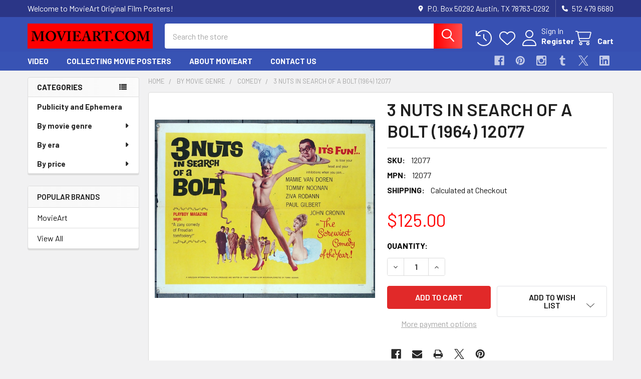

--- FILE ---
content_type: text/html; charset=UTF-8
request_url: https://www.movieart.com/3-nuts-in-search-of-a-bolt-1964-12077/
body_size: 24443
content:

        <!DOCTYPE html>
<html class="no-js" lang="en">
        <head>
        <title>Original 3 Nuts In Search Of A Bolt (1964) movie poster in VG condition for $125.00</title>
        <link rel="dns-prefetch preconnect" href="https://cdn11.bigcommerce.com/s-yshlhd" crossorigin><link rel="dns-prefetch preconnect" href="https://fonts.googleapis.com/" crossorigin><link rel="dns-prefetch preconnect" href="https://fonts.gstatic.com/" crossorigin>
        <meta property="product:price:amount" content="125" /><meta property="product:price:currency" content="USD" /><meta property="og:url" content="https://www.movieart.com/3-nuts-in-search-of-a-bolt-1964-12077/" /><meta property="og:site_name" content="MovieArt Original Film Posters" /><meta name="keywords" content="vintage movie posters, classic movie posters, original movie posters, cinema art, classic cinema posters, vintage cinema posters, classic film posters, vintage film posters, original film posters, movie art"><meta name="description" content="Original  movie poster for 3 NUTS IN SEARCH OF A BOLT (1964) 12077 Harlequin PIctures Original Half Sheet Poster (22x28) Folded  Fine Plus Condition Offered by Kirby McDaniel MovieArt of Austin, Texas."><link rel='canonical' href='https://www.movieart.com/3-nuts-in-search-of-a-bolt-1964-12077/' /><meta name='platform' content='bigcommerce.stencil' /><meta property="og:type" content="product" />
<meta property="og:title" content="3 NUTS IN SEARCH OF A BOLT (1964) 12077" />
<meta property="og:description" content="Original  movie poster for 3 NUTS IN SEARCH OF A BOLT (1964) 12077 Harlequin PIctures Original Half Sheet Poster (22x28) Folded  Fine Plus Condition Offered by Kirby McDaniel MovieArt of Austin, Texas." />
<meta property="og:image" content="https://cdn11.bigcommerce.com/s-yshlhd/products/11954/images/177824/full.threenutsinsearchofabolt_halfsh___45914.1718953774.400.400.jpg?c=2" />
<meta property="og:availability" content="instock" />
<meta property="pinterest:richpins" content="enabled" />
        
         

        <link href="https://cdn11.bigcommerce.com/s-yshlhd/product_images/default_favicon.ico" rel="shortcut icon">
        <meta name="viewport" content="width=device-width, initial-scale=1">

        <script nonce="">
            document.documentElement.className = document.documentElement.className.replace('no-js', 'js');
        </script>

        <script nonce="">
    function browserSupportsAllFeatures() {
        return window.Promise
            && window.fetch
            && window.URL
            && window.URLSearchParams
            && window.WeakMap
            // object-fit support
            && ('objectFit' in document.documentElement.style);
    }

    function loadScript(src) {
        var js = document.createElement('script');
        js.src = src;
        js.nonce = '';
        js.onerror = function () {
            console.error('Failed to load polyfill script ' + src);
        };
        document.head.appendChild(js);
    }

    if (!browserSupportsAllFeatures()) {
        loadScript('https://cdn11.bigcommerce.com/s-yshlhd/stencil/6614f220-bd0d-013e-5a68-1ef4e2705301/e/c0a04770-2379-0137-de4a-0242ac110012/dist/theme-bundle.polyfills.js');
    }
</script>
        <script nonce="">window.consentManagerTranslations = `{"locale":"en","locales":{"consent_manager.data_collection_warning":"en","consent_manager.accept_all_cookies":"en","consent_manager.gdpr_settings":"en","consent_manager.data_collection_preferences":"en","consent_manager.manage_data_collection_preferences":"en","consent_manager.use_data_by_cookies":"en","consent_manager.data_categories_table":"en","consent_manager.allow":"en","consent_manager.accept":"en","consent_manager.deny":"en","consent_manager.dismiss":"en","consent_manager.reject_all":"en","consent_manager.category":"en","consent_manager.purpose":"en","consent_manager.functional_category":"en","consent_manager.functional_purpose":"en","consent_manager.analytics_category":"en","consent_manager.analytics_purpose":"en","consent_manager.targeting_category":"en","consent_manager.advertising_category":"en","consent_manager.advertising_purpose":"en","consent_manager.essential_category":"en","consent_manager.esential_purpose":"en","consent_manager.yes":"en","consent_manager.no":"en","consent_manager.not_available":"en","consent_manager.cancel":"en","consent_manager.save":"en","consent_manager.back_to_preferences":"en","consent_manager.close_without_changes":"en","consent_manager.unsaved_changes":"en","consent_manager.by_using":"en","consent_manager.agree_on_data_collection":"en","consent_manager.change_preferences":"en","consent_manager.cancel_dialog_title":"en","consent_manager.privacy_policy":"en","consent_manager.allow_category_tracking":"en","consent_manager.disallow_category_tracking":"en"},"translations":{"consent_manager.data_collection_warning":"We use cookies (and other similar technologies) to collect data to improve your shopping experience.","consent_manager.accept_all_cookies":"Accept All Cookies","consent_manager.gdpr_settings":"Settings","consent_manager.data_collection_preferences":"Website Data Collection Preferences","consent_manager.manage_data_collection_preferences":"Manage Website Data Collection Preferences","consent_manager.use_data_by_cookies":" uses data collected by cookies and JavaScript libraries to improve your shopping experience.","consent_manager.data_categories_table":"The table below outlines how we use this data by category. To opt out of a category of data collection, select 'No' and save your preferences.","consent_manager.allow":"Allow","consent_manager.accept":"Accept","consent_manager.deny":"Deny","consent_manager.dismiss":"Dismiss","consent_manager.reject_all":"Reject all","consent_manager.category":"Category","consent_manager.purpose":"Purpose","consent_manager.functional_category":"Functional","consent_manager.functional_purpose":"Enables enhanced functionality, such as videos and live chat. If you do not allow these, then some or all of these functions may not work properly.","consent_manager.analytics_category":"Analytics","consent_manager.analytics_purpose":"Provide statistical information on site usage, e.g., web analytics so we can improve this website over time.","consent_manager.targeting_category":"Targeting","consent_manager.advertising_category":"Advertising","consent_manager.advertising_purpose":"Used to create profiles or personalize content to enhance your shopping experience.","consent_manager.essential_category":"Essential","consent_manager.esential_purpose":"Essential for the site and any requested services to work, but do not perform any additional or secondary function.","consent_manager.yes":"Yes","consent_manager.no":"No","consent_manager.not_available":"N/A","consent_manager.cancel":"Cancel","consent_manager.save":"Save","consent_manager.back_to_preferences":"Back to Preferences","consent_manager.close_without_changes":"You have unsaved changes to your data collection preferences. Are you sure you want to close without saving?","consent_manager.unsaved_changes":"You have unsaved changes","consent_manager.by_using":"By using our website, you're agreeing to our","consent_manager.agree_on_data_collection":"By using our website, you're agreeing to the collection of data as described in our ","consent_manager.change_preferences":"You can change your preferences at any time","consent_manager.cancel_dialog_title":"Are you sure you want to cancel?","consent_manager.privacy_policy":"Privacy Policy","consent_manager.allow_category_tracking":"Allow [CATEGORY_NAME] tracking","consent_manager.disallow_category_tracking":"Disallow [CATEGORY_NAME] tracking"}}`;</script>

        <script nonce="">
            window.lazySizesConfig = window.lazySizesConfig || {};
            window.lazySizesConfig.loadMode = 1;
        </script>
        <script async src="https://cdn11.bigcommerce.com/s-yshlhd/stencil/6614f220-bd0d-013e-5a68-1ef4e2705301/e/c0a04770-2379-0137-de4a-0242ac110012/dist/theme-bundle.head_async.js" nonce=""></script>

            <link href="https://fonts.googleapis.com/css?family=Barlow:600,400,500,700&display=block" rel="stylesheet">
            <script async src="https://cdn11.bigcommerce.com/s-yshlhd/stencil/6614f220-bd0d-013e-5a68-1ef4e2705301/e/c0a04770-2379-0137-de4a-0242ac110012/dist/theme-bundle.font.js" nonce=""></script>
            <link data-stencil-stylesheet href="https://cdn11.bigcommerce.com/s-yshlhd/stencil/6614f220-bd0d-013e-5a68-1ef4e2705301/e/c0a04770-2379-0137-de4a-0242ac110012/css/theme-66fa8330-c1e0-013e-d5fc-3eae7eaa9ed6.css" rel="stylesheet">
            <!-- Start Tracking Code for analytics_facebook -->

<script>
!function(f,b,e,v,n,t,s){if(f.fbq)return;n=f.fbq=function(){n.callMethod?n.callMethod.apply(n,arguments):n.queue.push(arguments)};if(!f._fbq)f._fbq=n;n.push=n;n.loaded=!0;n.version='2.0';n.queue=[];t=b.createElement(e);t.async=!0;t.src=v;s=b.getElementsByTagName(e)[0];s.parentNode.insertBefore(t,s)}(window,document,'script','https://connect.facebook.net/en_US/fbevents.js');

fbq('set', 'autoConfig', 'false', '1776347625941470');
fbq('dataProcessingOptions', ['LDU'], 0, 0);
fbq('init', '1776347625941470', {"external_id":"1f41e64e-5d89-4608-9335-e852a5201178"});
fbq('set', 'agent', 'bigcommerce', '1776347625941470');

function trackEvents() {
    var pathName = window.location.pathname;

    fbq('track', 'PageView', {}, "");

    // Search events start -- only fire if the shopper lands on the /search.php page
    if (pathName.indexOf('/search.php') === 0 && getUrlParameter('search_query')) {
        fbq('track', 'Search', {
            content_type: 'product_group',
            content_ids: [],
            search_string: getUrlParameter('search_query')
        });
    }
    // Search events end

    // Wishlist events start -- only fire if the shopper attempts to add an item to their wishlist
    if (pathName.indexOf('/wishlist.php') === 0 && getUrlParameter('added_product_id')) {
        fbq('track', 'AddToWishlist', {
            content_type: 'product_group',
            content_ids: []
        });
    }
    // Wishlist events end

    // Lead events start -- only fire if the shopper subscribes to newsletter
    if (pathName.indexOf('/subscribe.php') === 0 && getUrlParameter('result') === 'success') {
        fbq('track', 'Lead', {});
    }
    // Lead events end

    // Registration events start -- only fire if the shopper registers an account
    if (pathName.indexOf('/login.php') === 0 && getUrlParameter('action') === 'account_created') {
        fbq('track', 'CompleteRegistration', {}, "");
    }
    // Registration events end

    

    function getUrlParameter(name) {
        var cleanName = name.replace(/[\[]/, '\[').replace(/[\]]/, '\]');
        var regex = new RegExp('[\?&]' + cleanName + '=([^&#]*)');
        var results = regex.exec(window.location.search);
        return results === null ? '' : decodeURIComponent(results[1].replace(/\+/g, ' '));
    }
}

if (window.addEventListener) {
    window.addEventListener("load", trackEvents, false)
}
</script>
<noscript><img height="1" width="1" style="display:none" alt="null" src="https://www.facebook.com/tr?id=1776347625941470&ev=PageView&noscript=1&a=plbigcommerce1.2&eid="/></noscript>

<!-- End Tracking Code for analytics_facebook -->

<!-- Start Tracking Code for analytics_googleanalytics -->

<script>
  (function(i,s,o,g,r,a,m){i['GoogleAnalyticsObject']=r;i[r]=i[r]||function(){
  (i[r].q=i[r].q||[]).push(arguments)},i[r].l=1*new Date();a=s.createElement(o),
  m=s.getElementsByTagName(o)[0];a.async=1;a.src=g;m.parentNode.insertBefore(a,m)
  })(window,document,'script','//www.google-analytics.com/analytics.js','ga');

  ga('create', 'UA-39794391-1', 'auto');
  ga('send', 'pageview');

</script>


<script src="https://chimpstatic.com/mcjs-connected/js/users/63090c847794fa1df09e05dd7/8492e326f5867010d54bda5d9.js"></script>


<meta name="google-site-verification" content="aNTebRvQl2UrwbEAk3DX69fadUF6Uy-IMJF89ttrLFA" />


<meta name="google-site-verification" content="-jY0kVYntHorIQNCE1PNPR6fCC9Uu2BoaVvXMfNVOTQ" />

<script src="https://conduit.mailchimpapp.com/js/stores/store_o9f2nrljd2lqo2nlyau4/conduit.js"></script><script src="https://conduit.mailchimpapp.com/js/stores/store_gt7vi9pejbsdihq927zz/conduit.js"></script>

<!-- End Tracking Code for analytics_googleanalytics -->

<!-- Start Tracking Code for analytics_siteverification -->

<meta name="google-site-verification" content="-jY0kVYntHorIQNCE1PNPR6fCC9Uu2BoaVvXMfNVOTQ" />
<meta name="msvalidate.01" content="E44878B89E31C2B4E43000BA10D820C1" />
<meta name="google-site-verification" content="-jY0kVYntHorIQNCE1PNPR6fCC9Uu2BoaVvXMfNVOTQ" />

<!-- End Tracking Code for analytics_siteverification -->


<script type="text/javascript" src="https://checkout-sdk.bigcommerce.com/v1/loader.js" defer ></script>
<script src="https://www.google.com/recaptcha/api.js" async defer></script>
<script type="text/javascript">
var BCData = {"product_attributes":{"sku":"12077","upc":null,"mpn":"12077","gtin":null,"weight":null,"base":true,"image":null,"price":{"without_tax":{"formatted":"$125.00","value":125,"currency":"USD"},"tax_label":"Tax"},"stock":null,"instock":true,"stock_message":null,"purchasable":true,"purchasing_message":null,"call_for_price_message":null}};
</script>

<script nonce="">
(function () {
    var xmlHttp = new XMLHttpRequest();

    xmlHttp.open('POST', 'https://bes.gcp.data.bigcommerce.com/nobot');
    xmlHttp.setRequestHeader('Content-Type', 'application/json');
    xmlHttp.send('{"store_id":"376870","timezone_offset":"-5.0","timestamp":"2026-01-22T14:51:38.07658400Z","visit_id":"df42edcf-4440-4429-9e7b-788c70c47aca","channel_id":1}');
})();
</script>

        

        <!-- snippet location htmlhead -->

                    <link href="https://cdn11.bigcommerce.com/s-yshlhd/images/stencil/608x608/products/11954/177824/full.threenutsinsearchofabolt_halfsh___45914.1718953774.jpg?c=2" rel="preload" as="image">

    </head>
    <body class="csscolumns papaSupermarket-layout--left-sidebar
        papaSupermarket-style--modern
        papaSupermarket-pageType--product
        papaSupermarket-page--pages-product
        emthemesModez-productUniform
        
        papaSupermarket--showAllCategoriesMenu
        
        
        
        
        
        
        " id="topOfPage">


        <!-- snippet location header -->
        <svg data-src="https://cdn11.bigcommerce.com/s-yshlhd/stencil/6614f220-bd0d-013e-5a68-1ef4e2705301/e/c0a04770-2379-0137-de4a-0242ac110012/img/icon-sprite.svg" class="icons-svg-sprite"></svg>

            <div data-emthemesmodez-remote-banner="emthemesModezBannersBlockAdvTopHeader"></div>
<header class="header" role="banner" >
    <a href="#" class="mobileMenu-toggle" data-mobile-menu-toggle="menu">
        <span class="mobileMenu-toggleIcon">Toggle menu</span>
    </a>

        <div class="emthemesModez-header-topSection">
            <div class="container">
                <nav class="navUser navUser--storeInfo">
    <ul class="navUser-section">
        <li class="navUser-item">
            <span class="navUser-welcome">Welcome to MovieArt Original Film Posters!</span>
        </li>
    </ul>
</nav>

<nav class="navUser">


        
    <ul class="navUser-section">
        
        <li class="navUser-item">
            <span class="navUser-action">
                <i class="icon" aria-hidden="true"><svg><use href="#icon-loc-solid" /></svg></i>
                <span>P.O. Box 50292
Austin, TX 78763-0292</span>
            </span>
        </li>

        <li class="navUser-item">
            <a class="navUser-action" href="tel:512 479 6680">
                <i class="icon"><svg><use href="#icon-phone-solid" /></svg></i>
                <span>512 479 6680</span>
            </a>
        </li>

    </ul>
</nav>            </div>
        </div>

    <div class="emthemesModez-header-userSection emthemesModez-header-userSection--logo-left">
        <div class="container">
                <div class="header-logo header-logo--left">
                    <a href="https://www.movieart.com/" data-instantload='{"page":"home"}'>
            <div class="header-logo-image-container">
                <img class="header-logo-image" src="https://cdn11.bigcommerce.com/s-yshlhd/images/stencil/250x50/web_name_1765396283__44804.original.png" srcset="https://cdn11.bigcommerce.com/s-yshlhd/images/stencil/250x50/web_name_1765396283__44804.original.png 1x, https://cdn11.bigcommerce.com/s-yshlhd/images/stencil/500w/web_name_1765396283__44804.original.png 2x" alt="Kirby McDaniel MovieArt" title="Kirby McDaniel MovieArt">
            </div>
</a>
                </div>

            <nav class="navUser">
    
    <ul class="navUser-section navUser-section--alt">
        <li class="navUser-item navUser-item--recentlyViewed">
            <a class="navUser-action navUser-action--recentlyViewed" href="#recently-viewed" data-dropdown="recently-viewed-dropdown" data-options="align:right" title="Recently Viewed" style="display:none">
                <i class="icon"><svg><use href="#icon-recent-list" /></svg></i>
                <span class="navUser-item-recentlyViewedLabel"><span class='firstword'>Recently </span>Viewed</span>
            </a>
            <div class="dropdown-menu" id="recently-viewed-dropdown" data-dropdown-content aria-hidden="true"></div>
        </li>


            <li class="navUser-item">
                <a class="navUser-action navUser-action--wishlist" href="/wishlist.php" title="Wish Lists">
                    <i class="icon"><svg><use href="#icon-heart" /></svg></i>
                    <span class="navUser-item-wishlistLabel"><span class='firstword'>Wish </span>Lists</span>
                </a>
            </li>
        

            <li class="navUser-item navUser-item--account">
                <i class="icon"><svg><use href="#icon-user" /></svg></i>
                <span class="navUser-actions">
                        <span class="navUser-subtitle">
                            <a class="navUser-action" href="/login.php">
                                <span class="navUser-item-loginLabel">Sign In</span>
                            </a>
                        </span>
                            <a class="navUser-action" href="/login.php?action=create_account">Register</a>
                </span>
            </li>

        <li class="navUser-item navUser-item--cart">
            <a
                class="navUser-action navUser-action--cart"
                data-cart-preview
                data-dropdown="cart-preview-dropdown"
                data-options="align:right"
                href="/cart.php"
                title="Cart">
                <i class="icon"><svg><use href="#icon-cart" /></svg></i>
                <span class="_rows">
                    <span class="countPill cart-quantity"></span>
                    <span class="navUser-item-cartLabel">Cart</span>
                </span>
            </a>

            <div class="dropdown-menu" id="cart-preview-dropdown" data-dropdown-content aria-hidden="true"></div>
        </li>
    </ul>
</nav>

            <div class="emthemesModez-quickSearch" data-prevent-quick-search-close>
    <!-- snippet location forms_search -->
    <form class="form" action="/search.php">
        <fieldset class="form-fieldset">
            <div class="form-field">
                <label class="is-srOnly" for="search_query">Search</label>
                <div class="form-prefixPostfix wrap">
                    <input class="form-input" data-search-quick name="search_query" id="search_query" data-error-message="Search field cannot be empty." placeholder="Search the store" autocomplete="off">
                    <input type="submit" class="button button--primary form-prefixPostfix-button--postfix" value="Search" />
                </div>
            </div>
        </fieldset>
    </form>
</div>        </div>
    </div>

    <div class="navPages-container navPages-container--bg" id="menu" data-menu>
        <div class="container">
            <nav class="navPages">

        <div class="emthemesModez-navPages-verticalCategories-container">
            <a class="navPages-action has-subMenu" role="none">Categories</a>
            <div class="emthemesModez-verticalCategories is-open " id="emthemesModez-verticalCategories" data-emthemesmodez-fix-height="emthemesModez-section1-container">
                <ul class="navPages-list navPages-list--categories">

                            <li class="navPages-item">
                                <a class="navPages-action" href="https://www.movieart.com/publicity-and-ephemera-1/" data-instantload >Publicity and Ephemera</a>
                            </li>
                            <li class="navPages-item">
                                <a class="navPages-action has-subMenu " href="https://www.movieart.com/genre/"
    data-instantload
    
    data-collapsible="navPages-21"
    data-collapsible-disabled-breakpoint="medium"
    data-collapsible-disabled-state="open"
    data-collapsible-enabled-state="closed">
    By movie genre <i class="icon navPages-action-moreIcon" aria-hidden="true"><svg><use href="#icon-caret-down" /></svg></i>
</a>
<div class="navPage-subMenu
    " id="navPages-21" aria-hidden="true" tabindex="-1">
    <ul class="navPage-subMenu-list">
        <li class="navPage-subMenu-item">
            <a class="navPage-subMenu-action navPages-action" href="https://www.movieart.com/genre/" data-instantload>All By movie genre</a>
        </li>
            <li class="navPage-subMenu-item">
                    <a class="navPage-subMenu-action navPages-action" href="https://www.movieart.com/action/" data-instantload >Action</a>
            </li>
            <li class="navPage-subMenu-item">
                    <a class="navPage-subMenu-action navPages-action" href="https://www.movieart.com/adult/" data-instantload >Adult</a>
            </li>
            <li class="navPage-subMenu-item">
                    <a class="navPage-subMenu-action navPages-action" href="https://www.movieart.com/adult-porn/" data-instantload >Adult Porn</a>
            </li>
            <li class="navPage-subMenu-item">
                    <a class="navPage-subMenu-action navPages-action" href="https://www.movieart.com/agitprop/" data-instantload >Agitprop</a>
            </li>
            <li class="navPage-subMenu-item">
                    <a class="navPage-subMenu-action navPages-action" href="https://www.movieart.com/gallery/" data-instantload >Gallery</a>
            </li>
            <li class="navPage-subMenu-item">
                    <a class="navPage-subMenu-action navPages-action" href="https://www.movieart.com/miscellaneous/" data-instantload >Miscellaneous</a>
            </li>
            <li class="navPage-subMenu-item">
                    <a class="navPage-subMenu-action navPages-action" href="https://www.movieart.com/photograph/" data-instantload >Photograph</a>
            </li>
            <li class="navPage-subMenu-item">
                    <a class="navPage-subMenu-action navPages-action" href="https://www.movieart.com/production/" data-instantload >Production</a>
            </li>
            <li class="navPage-subMenu-item">
                    <a class="navPage-subMenu-action navPages-action" href="https://www.movieart.com/program/" data-instantload >Program</a>
            </li>
            <li class="navPage-subMenu-item">
                    <a class="navPage-subMenu-action navPages-action" href="https://www.movieart.com/promotion/" data-instantload >Promotion</a>
            </li>
            <li class="navPage-subMenu-item">
                    <a class="navPage-subMenu-action navPages-action" href="https://www.movieart.com/adventure/" data-instantload >Adventure</a>
            </li>
            <li class="navPage-subMenu-item">
                    <a class="navPage-subMenu-action navPages-action" href="https://www.movieart.com/advertising/" data-instantload >Advertising</a>
            </li>
            <li class="navPage-subMenu-item">
                    <a class="navPage-subMenu-action navPages-action" href="https://www.movieart.com/animation/" data-instantload >Animation</a>
            </li>
            <li class="navPage-subMenu-item">
                    <a class="navPage-subMenu-action navPages-action" href="https://www.movieart.com/biography/" data-instantload >Biography</a>
            </li>
            <li class="navPage-subMenu-item">
                    <a class="navPage-subMenu-action navPages-action" href="https://www.movieart.com/black/" data-instantload >Black</a>
            </li>
            <li class="navPage-subMenu-item">
                    <a class="navPage-subMenu-action navPages-action" href="https://www.movieart.com/circus/" data-instantload >Circus</a>
            </li>
            <li class="navPage-subMenu-item">
                    <a class="navPage-subMenu-action navPages-action" href="https://www.movieart.com/comedy/" data-instantload >Comedy</a>
            </li>
            <li class="navPage-subMenu-item">
                    <a class="navPage-subMenu-action navPages-action" href="https://www.movieart.com/concert/" data-instantload >Concert</a>
            </li>
            <li class="navPage-subMenu-item">
                    <a class="navPage-subMenu-action navPages-action" href="https://www.movieart.com/crime/" data-instantload >Crime</a>
            </li>
            <li class="navPage-subMenu-item">
                    <a class="navPage-subMenu-action navPages-action" href="https://www.movieart.com/dance/" data-instantload >Dance</a>
            </li>
            <li class="navPage-subMenu-item">
                    <a class="navPage-subMenu-action navPages-action" href="https://www.movieart.com/documentary/" data-instantload >Documentary</a>
            </li>
            <li class="navPage-subMenu-item">
                    <a class="navPage-subMenu-action navPages-action" href="https://www.movieart.com/drama/" data-instantload >Drama</a>
            </li>
            <li class="navPage-subMenu-item">
                    <a class="navPage-subMenu-action navPages-action" href="https://www.movieart.com/drugs/" data-instantload >Drugs</a>
            </li>
            <li class="navPage-subMenu-item">
                    <a class="navPage-subMenu-action navPages-action" href="https://www.movieart.com/new-category/" data-instantload >Epic</a>
            </li>
            <li class="navPage-subMenu-item">
                    <a class="navPage-subMenu-action navPages-action" href="https://www.movieart.com/exploitation/" data-instantload >Exploitation</a>
            </li>
            <li class="navPage-subMenu-item">
                    <a class="navPage-subMenu-action navPages-action" href="https://www.movieart.com/fantasy/" data-instantload >Fantasy</a>
            </li>
            <li class="navPage-subMenu-item">
                    <a class="navPage-subMenu-action navPages-action" href="https://www.movieart.com/festival/" data-instantload >Festival</a>
            </li>
            <li class="navPage-subMenu-item">
                    <a class="navPage-subMenu-action navPages-action" href="https://www.movieart.com/film-noir/" data-instantload >Film Noir</a>
            </li>
            <li class="navPage-subMenu-item">
                    <a class="navPage-subMenu-action navPages-action" href="https://www.movieart.com/history/" data-instantload >History</a>
            </li>
            <li class="navPage-subMenu-item">
                    <a class="navPage-subMenu-action navPages-action" href="https://www.movieart.com/horror/" data-instantload >Horror</a>
            </li>
            <li class="navPage-subMenu-item">
                    <a class="navPage-subMenu-action navPages-action" href="https://www.movieart.com/lgbt/" data-instantload >LGBTQ</a>
            </li>
            <li class="navPage-subMenu-item">
                    <a class="navPage-subMenu-action navPages-action" href="https://www.movieart.com/martial-arts/" data-instantload >Martial Arts</a>
            </li>
            <li class="navPage-subMenu-item">
                    <a class="navPage-subMenu-action navPages-action" href="https://www.movieart.com/memorabilia/" data-instantload >Memorabilia</a>
            </li>
            <li class="navPage-subMenu-item">
                    <a class="navPage-subMenu-action navPages-action" href="https://www.movieart.com/music-1/" data-instantload >Music</a>
            </li>
            <li class="navPage-subMenu-item">
                    <a class="navPage-subMenu-action navPages-action" href="https://www.movieart.com/musical/" data-instantload >Musical</a>
            </li>
            <li class="navPage-subMenu-item">
                    <a class="navPage-subMenu-action navPages-action" href="https://www.movieart.com/mystery-and-suspense/" data-instantload >Mystery And Suspense</a>
            </li>
            <li class="navPage-subMenu-item">
                    <a class="navPage-subMenu-action navPages-action" href="https://www.movieart.com/new-and-uncategorized/" data-instantload >New and uncategorized</a>
            </li>
            <li class="navPage-subMenu-item">
                    <a class="navPage-subMenu-action navPages-action" href="https://www.movieart.com/personality/" data-instantload >Personality</a>
            </li>
            <li class="navPage-subMenu-item">
                    <a class="navPage-subMenu-action navPages-action" href="https://www.movieart.com/publicity-and-ephemera/" data-instantload >Publicity and Ephemera</a>
            </li>
            <li class="navPage-subMenu-item">
                    <a class="navPage-subMenu-action navPages-action" href="https://www.movieart.com/science-fiction/" data-instantload >Science Fiction</a>
            </li>
            <li class="navPage-subMenu-item">
                    <a class="navPage-subMenu-action navPages-action" href="https://www.movieart.com/sexploitation/" data-instantload >Sexploitation</a>
            </li>
            <li class="navPage-subMenu-item">
                    <a class="navPage-subMenu-action navPages-action" href="https://www.movieart.com/shorts/" data-instantload >Shorts</a>
            </li>
            <li class="navPage-subMenu-item">
                    <a class="navPage-subMenu-action navPages-action" href="https://www.movieart.com/sport/" data-instantload >Sport</a>
            </li>
            <li class="navPage-subMenu-item">
                    <a class="navPage-subMenu-action navPages-action" href="https://www.movieart.com/spy-james-bond/" data-instantload >Spy - James Bond</a>
            </li>
            <li class="navPage-subMenu-item">
                    <a class="navPage-subMenu-action navPages-action" href="https://www.movieart.com/surfing/" data-instantload >Surfing</a>
            </li>
            <li class="navPage-subMenu-item">
                    <a class="navPage-subMenu-action navPages-action" href="https://www.movieart.com/sword-and-sandal/" data-instantload >Sword And Sandal</a>
            </li>
            <li class="navPage-subMenu-item">
                    <a class="navPage-subMenu-action navPages-action" href="https://www.movieart.com/teen/" data-instantload >Teen</a>
            </li>
            <li class="navPage-subMenu-item">
                    <a class="navPage-subMenu-action navPages-action" href="https://www.movieart.com/thriller/" data-instantload >Thriller</a>
            </li>
            <li class="navPage-subMenu-item">
                    <a class="navPage-subMenu-action navPages-action" href="https://www.movieart.com/war/" data-instantload >War</a>
            </li>
            <li class="navPage-subMenu-item">
                    <a class="navPage-subMenu-action navPages-action" href="https://www.movieart.com/western/" data-instantload >Western</a>
            </li>
    </ul>
</div>
                            </li>
                            <li class="navPages-item">
                                <a class="navPages-action has-subMenu " href="https://www.movieart.com/by-era/"
    data-instantload
    
    data-collapsible="navPages-53"
    data-collapsible-disabled-breakpoint="medium"
    data-collapsible-disabled-state="open"
    data-collapsible-enabled-state="closed">
    By era <i class="icon navPages-action-moreIcon" aria-hidden="true"><svg><use href="#icon-caret-down" /></svg></i>
</a>
<div class="navPage-subMenu
    " id="navPages-53" aria-hidden="true" tabindex="-1">
    <ul class="navPage-subMenu-list">
        <li class="navPage-subMenu-item">
            <a class="navPage-subMenu-action navPages-action" href="https://www.movieart.com/by-era/" data-instantload>All By era</a>
        </li>
            <li class="navPage-subMenu-item">
                    <a class="navPage-subMenu-action navPages-action" href="https://www.movieart.com/1900-1919/" data-instantload >1900-1919</a>
            </li>
            <li class="navPage-subMenu-item">
                    <a class="navPage-subMenu-action navPages-action" href="https://www.movieart.com/1920-1939/" data-instantload >1920-1939</a>
            </li>
            <li class="navPage-subMenu-item">
                    <a class="navPage-subMenu-action navPages-action" href="https://www.movieart.com/1940-1959/" data-instantload >1940-1959</a>
            </li>
            <li class="navPage-subMenu-item">
                    <a class="navPage-subMenu-action navPages-action" href="https://www.movieart.com/1960-1979/" data-instantload >1960-1979</a>
            </li>
            <li class="navPage-subMenu-item">
                    <a class="navPage-subMenu-action navPages-action" href="https://www.movieart.com/1980-1999/" data-instantload >1980-1999</a>
            </li>
            <li class="navPage-subMenu-item">
                    <a class="navPage-subMenu-action navPages-action" href="https://www.movieart.com/21st-century/" data-instantload >21st century</a>
            </li>
    </ul>
</div>
                            </li>
                            <li class="navPages-item">
                                <a class="navPages-action has-subMenu " href="https://www.movieart.com/price/"
    data-instantload
    
    data-collapsible="navPages-14"
    data-collapsible-disabled-breakpoint="medium"
    data-collapsible-disabled-state="open"
    data-collapsible-enabled-state="closed">
    By price <i class="icon navPages-action-moreIcon" aria-hidden="true"><svg><use href="#icon-caret-down" /></svg></i>
</a>
<div class="navPage-subMenu
    " id="navPages-14" aria-hidden="true" tabindex="-1">
    <ul class="navPage-subMenu-list">
        <li class="navPage-subMenu-item">
            <a class="navPage-subMenu-action navPages-action" href="https://www.movieart.com/price/" data-instantload>All By price</a>
        </li>
            <li class="navPage-subMenu-item">
                    <a class="navPage-subMenu-action navPages-action" href="https://www.movieart.com/under-50/" data-instantload >Under $50</a>
            </li>
            <li class="navPage-subMenu-item">
                    <a class="navPage-subMenu-action navPages-action" href="https://www.movieart.com/50-to-199/" data-instantload >$50 to $199</a>
            </li>
            <li class="navPage-subMenu-item">
                    <a class="navPage-subMenu-action navPages-action" href="https://www.movieart.com/200-and-up/" data-instantload >$200 and up</a>
            </li>
    </ul>
</div>
                            </li>
                    
                </ul>
            </div>
        </div>
    
    
        <ul class="navPages-list">
                <li class="navPages-item">
                    <a class="navPages-action" data-instantload href="https://www.movieart.com/video/">VIDEO</a>
                </li>
                <li class="navPages-item">
                    <a class="navPages-action" data-instantload href="https://www.movieart.com/collecting-movie-posters/">Collecting Movie Posters</a>
                </li>
                <li class="navPages-item">
                    <a class="navPages-action" data-instantload href="https://www.movieart.com/about-movieart">About MovieArt</a>
                </li>
                <li class="navPages-item">
                    <a class="navPages-action" data-instantload href="https://www.movieart.com/contact/">Contact Us</a>
                </li>
        </ul>
    <ul class="navPages-list navPages-list--user ">
            <li class="navPages-item">
                <a class="navPages-action" href="/login.php">Sign In</a>
                    <a class="navPages-action" href="/login.php?action=create_account">Register</a>
            </li>

        <li class="navPages-item navPages-item--phone">
            <a class="navPages-action" href="tel:512 479 6680">
                <i class="icon"><svg><use href="#icon-phone-solid" /></svg></i>
                <span>512 479 6680</span>
            </a>
        </li>
    </ul>

    <div class="navPages-socials">
            <ul class="socialLinks socialLinks--dark">
                <li class="socialLinks-item">
                    <a class="icon icon--facebook"
                    href="https://www.facebook.com/movieart.austin.texas/"
                    target="_blank"
                    rel="noopener"
                    title="Facebook"
                    >
                        <span class="aria-description--hidden">Facebook</span>
                        <svg>
                            <use href="#icon-facebook"/>
                        </svg>
                    </a>
                </li>
                <li class="socialLinks-item">
                    <a class="icon icon--pinterest"
                    href="https://www.pinterest.com/movieartaustin/"
                    target="_blank"
                    rel="noopener"
                    title="Pinterest"
                    >
                        <span class="aria-description--hidden">Pinterest</span>
                        <svg>
                            <use href="#icon-pinterest"/>
                        </svg>
                    </a>
                </li>
                <li class="socialLinks-item">
                    <a class="icon icon--instagram"
                    href="https://www.instagram.com/movieartatx/"
                    target="_blank"
                    rel="noopener"
                    title="Instagram"
                    >
                        <span class="aria-description--hidden">Instagram</span>
                        <svg>
                            <use href="#icon-instagram"/>
                        </svg>
                    </a>
                </li>
                <li class="socialLinks-item">
                    <a class="icon icon--tumblr"
                    href="https://movieartaustintexas.tumblr.com/"
                    target="_blank"
                    rel="noopener"
                    title="Tumblr"
                    >
                        <span class="aria-description--hidden">Tumblr</span>
                        <svg>
                            <use href="#icon-tumblr"/>
                        </svg>
                    </a>
                </li>
                <li class="socialLinks-item">
                    <a class="icon icon--x"
                    href="https://x.com/movieartaustin"
                    target="_blank"
                    rel="noopener"
                    title="X"
                    >
                        <span class="aria-description--hidden">X</span>
                        <svg>
                            <use href="#icon-x"/>
                        </svg>
                    </a>
                </li>
                <li class="socialLinks-item">
                    <a class="icon icon--linkedin"
                    href="https://www.linkedin.com/in/kirby-mcdaniel-3b01131/recent-activity/all/"
                    target="_blank"
                    rel="noopener"
                    title="Linkedin"
                    >
                        <span class="aria-description--hidden">Linkedin</span>
                        <svg>
                            <use href="#icon-linkedin"/>
                        </svg>
                    </a>
                </li>
    </ul>
    </div>
</nav>
        </div>
    </div>

    <div data-content-region="header_navigation_bottom--global"><div data-layout-id="fdabe473-df08-4ab9-8ab5-4df0d101ba14">       <div data-sub-layout-container="b85281eb-97f6-404c-96f7-0f6b91c171c3" data-layout-name="Layout">
    <style data-container-styling="b85281eb-97f6-404c-96f7-0f6b91c171c3">
        [data-sub-layout-container="b85281eb-97f6-404c-96f7-0f6b91c171c3"] {
            box-sizing: border-box;
            display: flex;
            flex-wrap: wrap;
            z-index: 0;
            position: relative;
            height: ;
            padding-top: 0px;
            padding-right: 0px;
            padding-bottom: 0px;
            padding-left: 0px;
            margin-top: 0px;
            margin-right: 0px;
            margin-bottom: 0px;
            margin-left: 0px;
            border-width: 0px;
            border-style: solid;
            border-color: #333333;
        }

        [data-sub-layout-container="b85281eb-97f6-404c-96f7-0f6b91c171c3"]:after {
            display: block;
            position: absolute;
            top: 0;
            left: 0;
            bottom: 0;
            right: 0;
            background-size: cover;
            z-index: auto;
        }
    </style>

    <div data-sub-layout="66ab5818-df7e-4cf2-beae-5def7e0ca4bb">
        <style data-column-styling="66ab5818-df7e-4cf2-beae-5def7e0ca4bb">
            [data-sub-layout="66ab5818-df7e-4cf2-beae-5def7e0ca4bb"] {
                display: flex;
                flex-direction: column;
                box-sizing: border-box;
                flex-basis: 100%;
                max-width: 100%;
                z-index: 0;
                position: relative;
                height: ;
                padding-top: 0px;
                padding-right: 10.5px;
                padding-bottom: 0px;
                padding-left: 10.5px;
                margin-top: 0px;
                margin-right: 0px;
                margin-bottom: 0px;
                margin-left: 0px;
                border-width: 0px;
                border-style: solid;
                border-color: #333333;
                justify-content: center;
            }
            [data-sub-layout="66ab5818-df7e-4cf2-beae-5def7e0ca4bb"]:after {
                display: block;
                position: absolute;
                top: 0;
                left: 0;
                bottom: 0;
                right: 0;
                background-size: cover;
                z-index: auto;
            }
            @media only screen and (max-width: 700px) {
                [data-sub-layout="66ab5818-df7e-4cf2-beae-5def7e0ca4bb"] {
                    flex-basis: 100%;
                    max-width: 100%;
                }
            }
        </style>
    </div>
</div>

</div></div>
</header>

<div class="emthemesModez-quickSearch emthemesModez-quickSearch--mobileOnly" data-prevent-quick-search-close>
    <!-- snippet location forms_search -->
    <form class="form" action="/search.php">
        <fieldset class="form-fieldset">
            <div class="form-field">
                <label class="is-srOnly" for="search_query_mobile">Search</label>
                <div class="form-prefixPostfix wrap">
                    <input class="form-input" data-search-quick name="search_query" id="search_query_mobile" data-error-message="Search field cannot be empty." placeholder="Search the store" autocomplete="off">
                    <input type="submit" class="button button--primary form-prefixPostfix-button--postfix" value="Search" />
                </div>
            </div>
        </fieldset>
    </form>
</div>
<div class="dropdown dropdown--quickSearch" id="quickSearch" aria-hidden="true" tabindex="-1" data-prevent-quick-search-close>
    <div class="container">
        <section class="quickSearchResults" data-bind="html: results"></section>
    </div>
</div>
<div class="emthemesModez-overlay"></div>

<div data-content-region="header_bottom--global"><div data-layout-id="dbcb425e-d266-4761-84a5-7d6a0b525938">       <div data-sub-layout-container="383965cb-ec5b-4a7f-acc6-02b2865a1566" data-layout-name="Layout">
    <style data-container-styling="383965cb-ec5b-4a7f-acc6-02b2865a1566">
        [data-sub-layout-container="383965cb-ec5b-4a7f-acc6-02b2865a1566"] {
            box-sizing: border-box;
            display: flex;
            flex-wrap: wrap;
            z-index: 0;
            position: relative;
            height: ;
            padding-top: 0px;
            padding-right: 0px;
            padding-bottom: 0px;
            padding-left: 0px;
            margin-top: 0px;
            margin-right: 0px;
            margin-bottom: 0px;
            margin-left: 0px;
            border-width: 0px;
            border-style: solid;
            border-color: #333333;
        }

        [data-sub-layout-container="383965cb-ec5b-4a7f-acc6-02b2865a1566"]:after {
            display: block;
            position: absolute;
            top: 0;
            left: 0;
            bottom: 0;
            right: 0;
            background-size: cover;
            z-index: auto;
        }
    </style>

    <div data-sub-layout="f1381c70-d9cf-4afc-9f9d-77e709382153">
        <style data-column-styling="f1381c70-d9cf-4afc-9f9d-77e709382153">
            [data-sub-layout="f1381c70-d9cf-4afc-9f9d-77e709382153"] {
                display: flex;
                flex-direction: column;
                box-sizing: border-box;
                flex-basis: 100%;
                max-width: 100%;
                z-index: 0;
                position: relative;
                height: ;
                padding-top: 0px;
                padding-right: 10.5px;
                padding-bottom: 0px;
                padding-left: 10.5px;
                margin-top: 0px;
                margin-right: 0px;
                margin-bottom: 0px;
                margin-left: 0px;
                border-width: 0px;
                border-style: solid;
                border-color: #333333;
                justify-content: center;
            }
            [data-sub-layout="f1381c70-d9cf-4afc-9f9d-77e709382153"]:after {
                display: block;
                position: absolute;
                top: 0;
                left: 0;
                bottom: 0;
                right: 0;
                background-size: cover;
                z-index: auto;
            }
            @media only screen and (max-width: 700px) {
                [data-sub-layout="f1381c70-d9cf-4afc-9f9d-77e709382153"] {
                    flex-basis: 100%;
                    max-width: 100%;
                }
            }
        </style>
    </div>
</div>

</div></div>
<div data-content-region="header_bottom"></div>

        <div class="body" data-currency-code="USD">
     
    <div class="container">
        
        <div class="page">
            <div class="page-sidebar">
                <nav class="navList navList--aside">
    <h2 class="is-srOnly">Sidebar</h2>
    <div data-content-region="home_sidebar_top--global"></div>
    <div data-content-region="home_sidebar_top"></div>

    <div class="sidebarBlock sidebarBlock--verticalCategories sidebarBlock--verticalAllCategories">
    <div class="emthemesModez-navPages-verticalCategories-container">
        <a class="navPages-action has-subMenu" role="none">Categories</a>
        <div class="emthemesModez-verticalCategories emthemesModez-verticalCategories--open" id="emthemesModez-verticalCategories-sidebar">
            <ul class="navPages-list navPages-list--categories">
                        <li class="navPages-item">
                            <a class="navPages-action" href="https://www.movieart.com/publicity-and-ephemera-1/" data-instantload >Publicity and Ephemera</a>
                        </li>
                        <li class="navPages-item">
                            <a class="navPages-action has-subMenu " href="https://www.movieart.com/genre/"
    data-instantload
    
    data-collapsible="navPages-21-sidebar"
    data-collapsible-disabled-breakpoint="medium"
    data-collapsible-disabled-state="open"
    data-collapsible-enabled-state="closed">
    By movie genre <i class="icon navPages-action-moreIcon" aria-hidden="true"><svg><use href="#icon-caret-down" /></svg></i>
</a>
<div class="navPage-subMenu
    " id="navPages-21-sidebar" aria-hidden="true" tabindex="-1">
    <ul class="navPage-subMenu-list">
        <li class="navPage-subMenu-item">
            <a class="navPage-subMenu-action navPages-action" href="https://www.movieart.com/genre/" data-instantload>All By movie genre</a>
        </li>
            <li class="navPage-subMenu-item">
                    <a class="navPage-subMenu-action navPages-action" href="https://www.movieart.com/action/" data-instantload >Action</a>
            </li>
            <li class="navPage-subMenu-item">
                    <a class="navPage-subMenu-action navPages-action" href="https://www.movieart.com/adult/" data-instantload >Adult</a>
            </li>
            <li class="navPage-subMenu-item">
                    <a class="navPage-subMenu-action navPages-action" href="https://www.movieart.com/adult-porn/" data-instantload >Adult Porn</a>
            </li>
            <li class="navPage-subMenu-item">
                    <a class="navPage-subMenu-action navPages-action" href="https://www.movieart.com/agitprop/" data-instantload >Agitprop</a>
            </li>
            <li class="navPage-subMenu-item">
                    <a class="navPage-subMenu-action navPages-action" href="https://www.movieart.com/gallery/" data-instantload >Gallery</a>
            </li>
            <li class="navPage-subMenu-item">
                    <a class="navPage-subMenu-action navPages-action" href="https://www.movieart.com/miscellaneous/" data-instantload >Miscellaneous</a>
            </li>
            <li class="navPage-subMenu-item">
                    <a class="navPage-subMenu-action navPages-action" href="https://www.movieart.com/photograph/" data-instantload >Photograph</a>
            </li>
            <li class="navPage-subMenu-item">
                    <a class="navPage-subMenu-action navPages-action" href="https://www.movieart.com/production/" data-instantload >Production</a>
            </li>
            <li class="navPage-subMenu-item">
                    <a class="navPage-subMenu-action navPages-action" href="https://www.movieart.com/program/" data-instantload >Program</a>
            </li>
            <li class="navPage-subMenu-item">
                    <a class="navPage-subMenu-action navPages-action" href="https://www.movieart.com/promotion/" data-instantload >Promotion</a>
            </li>
            <li class="navPage-subMenu-item">
                    <a class="navPage-subMenu-action navPages-action" href="https://www.movieart.com/adventure/" data-instantload >Adventure</a>
            </li>
            <li class="navPage-subMenu-item">
                    <a class="navPage-subMenu-action navPages-action" href="https://www.movieart.com/advertising/" data-instantload >Advertising</a>
            </li>
            <li class="navPage-subMenu-item">
                    <a class="navPage-subMenu-action navPages-action" href="https://www.movieart.com/animation/" data-instantload >Animation</a>
            </li>
            <li class="navPage-subMenu-item">
                    <a class="navPage-subMenu-action navPages-action" href="https://www.movieart.com/biography/" data-instantload >Biography</a>
            </li>
            <li class="navPage-subMenu-item">
                    <a class="navPage-subMenu-action navPages-action" href="https://www.movieart.com/black/" data-instantload >Black</a>
            </li>
            <li class="navPage-subMenu-item">
                    <a class="navPage-subMenu-action navPages-action" href="https://www.movieart.com/circus/" data-instantload >Circus</a>
            </li>
            <li class="navPage-subMenu-item">
                    <a class="navPage-subMenu-action navPages-action" href="https://www.movieart.com/comedy/" data-instantload >Comedy</a>
            </li>
            <li class="navPage-subMenu-item">
                    <a class="navPage-subMenu-action navPages-action" href="https://www.movieart.com/concert/" data-instantload >Concert</a>
            </li>
            <li class="navPage-subMenu-item">
                    <a class="navPage-subMenu-action navPages-action" href="https://www.movieart.com/crime/" data-instantload >Crime</a>
            </li>
            <li class="navPage-subMenu-item">
                    <a class="navPage-subMenu-action navPages-action" href="https://www.movieart.com/dance/" data-instantload >Dance</a>
            </li>
            <li class="navPage-subMenu-item">
                    <a class="navPage-subMenu-action navPages-action" href="https://www.movieart.com/documentary/" data-instantload >Documentary</a>
            </li>
            <li class="navPage-subMenu-item">
                    <a class="navPage-subMenu-action navPages-action" href="https://www.movieart.com/drama/" data-instantload >Drama</a>
            </li>
            <li class="navPage-subMenu-item">
                    <a class="navPage-subMenu-action navPages-action" href="https://www.movieart.com/drugs/" data-instantload >Drugs</a>
            </li>
            <li class="navPage-subMenu-item">
                    <a class="navPage-subMenu-action navPages-action" href="https://www.movieart.com/new-category/" data-instantload >Epic</a>
            </li>
            <li class="navPage-subMenu-item">
                    <a class="navPage-subMenu-action navPages-action" href="https://www.movieart.com/exploitation/" data-instantload >Exploitation</a>
            </li>
            <li class="navPage-subMenu-item">
                    <a class="navPage-subMenu-action navPages-action" href="https://www.movieart.com/fantasy/" data-instantload >Fantasy</a>
            </li>
            <li class="navPage-subMenu-item">
                    <a class="navPage-subMenu-action navPages-action" href="https://www.movieart.com/festival/" data-instantload >Festival</a>
            </li>
            <li class="navPage-subMenu-item">
                    <a class="navPage-subMenu-action navPages-action" href="https://www.movieart.com/film-noir/" data-instantload >Film Noir</a>
            </li>
            <li class="navPage-subMenu-item">
                    <a class="navPage-subMenu-action navPages-action" href="https://www.movieart.com/history/" data-instantload >History</a>
            </li>
            <li class="navPage-subMenu-item">
                    <a class="navPage-subMenu-action navPages-action" href="https://www.movieart.com/horror/" data-instantload >Horror</a>
            </li>
            <li class="navPage-subMenu-item">
                    <a class="navPage-subMenu-action navPages-action" href="https://www.movieart.com/lgbt/" data-instantload >LGBTQ</a>
            </li>
            <li class="navPage-subMenu-item">
                    <a class="navPage-subMenu-action navPages-action" href="https://www.movieart.com/martial-arts/" data-instantload >Martial Arts</a>
            </li>
            <li class="navPage-subMenu-item">
                    <a class="navPage-subMenu-action navPages-action" href="https://www.movieart.com/memorabilia/" data-instantload >Memorabilia</a>
            </li>
            <li class="navPage-subMenu-item">
                    <a class="navPage-subMenu-action navPages-action" href="https://www.movieart.com/music-1/" data-instantload >Music</a>
            </li>
            <li class="navPage-subMenu-item">
                    <a class="navPage-subMenu-action navPages-action" href="https://www.movieart.com/musical/" data-instantload >Musical</a>
            </li>
            <li class="navPage-subMenu-item">
                    <a class="navPage-subMenu-action navPages-action" href="https://www.movieart.com/mystery-and-suspense/" data-instantload >Mystery And Suspense</a>
            </li>
            <li class="navPage-subMenu-item">
                    <a class="navPage-subMenu-action navPages-action" href="https://www.movieart.com/new-and-uncategorized/" data-instantload >New and uncategorized</a>
            </li>
            <li class="navPage-subMenu-item">
                    <a class="navPage-subMenu-action navPages-action" href="https://www.movieart.com/personality/" data-instantload >Personality</a>
            </li>
            <li class="navPage-subMenu-item">
                    <a class="navPage-subMenu-action navPages-action" href="https://www.movieart.com/publicity-and-ephemera/" data-instantload >Publicity and Ephemera</a>
            </li>
            <li class="navPage-subMenu-item">
                    <a class="navPage-subMenu-action navPages-action" href="https://www.movieart.com/science-fiction/" data-instantload >Science Fiction</a>
            </li>
            <li class="navPage-subMenu-item">
                    <a class="navPage-subMenu-action navPages-action" href="https://www.movieart.com/sexploitation/" data-instantload >Sexploitation</a>
            </li>
            <li class="navPage-subMenu-item">
                    <a class="navPage-subMenu-action navPages-action" href="https://www.movieart.com/shorts/" data-instantload >Shorts</a>
            </li>
            <li class="navPage-subMenu-item">
                    <a class="navPage-subMenu-action navPages-action" href="https://www.movieart.com/sport/" data-instantload >Sport</a>
            </li>
            <li class="navPage-subMenu-item">
                    <a class="navPage-subMenu-action navPages-action" href="https://www.movieart.com/spy-james-bond/" data-instantload >Spy - James Bond</a>
            </li>
            <li class="navPage-subMenu-item">
                    <a class="navPage-subMenu-action navPages-action" href="https://www.movieart.com/surfing/" data-instantload >Surfing</a>
            </li>
            <li class="navPage-subMenu-item">
                    <a class="navPage-subMenu-action navPages-action" href="https://www.movieart.com/sword-and-sandal/" data-instantload >Sword And Sandal</a>
            </li>
            <li class="navPage-subMenu-item">
                    <a class="navPage-subMenu-action navPages-action" href="https://www.movieart.com/teen/" data-instantload >Teen</a>
            </li>
            <li class="navPage-subMenu-item">
                    <a class="navPage-subMenu-action navPages-action" href="https://www.movieart.com/thriller/" data-instantload >Thriller</a>
            </li>
            <li class="navPage-subMenu-item">
                    <a class="navPage-subMenu-action navPages-action" href="https://www.movieart.com/war/" data-instantload >War</a>
            </li>
            <li class="navPage-subMenu-item">
                    <a class="navPage-subMenu-action navPages-action" href="https://www.movieart.com/western/" data-instantload >Western</a>
            </li>
    </ul>
</div>
                        </li>
                        <li class="navPages-item">
                            <a class="navPages-action has-subMenu " href="https://www.movieart.com/by-era/"
    data-instantload
    
    data-collapsible="navPages-53-sidebar"
    data-collapsible-disabled-breakpoint="medium"
    data-collapsible-disabled-state="open"
    data-collapsible-enabled-state="closed">
    By era <i class="icon navPages-action-moreIcon" aria-hidden="true"><svg><use href="#icon-caret-down" /></svg></i>
</a>
<div class="navPage-subMenu
    " id="navPages-53-sidebar" aria-hidden="true" tabindex="-1">
    <ul class="navPage-subMenu-list">
        <li class="navPage-subMenu-item">
            <a class="navPage-subMenu-action navPages-action" href="https://www.movieart.com/by-era/" data-instantload>All By era</a>
        </li>
            <li class="navPage-subMenu-item">
                    <a class="navPage-subMenu-action navPages-action" href="https://www.movieart.com/1900-1919/" data-instantload >1900-1919</a>
            </li>
            <li class="navPage-subMenu-item">
                    <a class="navPage-subMenu-action navPages-action" href="https://www.movieart.com/1920-1939/" data-instantload >1920-1939</a>
            </li>
            <li class="navPage-subMenu-item">
                    <a class="navPage-subMenu-action navPages-action" href="https://www.movieart.com/1940-1959/" data-instantload >1940-1959</a>
            </li>
            <li class="navPage-subMenu-item">
                    <a class="navPage-subMenu-action navPages-action" href="https://www.movieart.com/1960-1979/" data-instantload >1960-1979</a>
            </li>
            <li class="navPage-subMenu-item">
                    <a class="navPage-subMenu-action navPages-action" href="https://www.movieart.com/1980-1999/" data-instantload >1980-1999</a>
            </li>
            <li class="navPage-subMenu-item">
                    <a class="navPage-subMenu-action navPages-action" href="https://www.movieart.com/21st-century/" data-instantload >21st century</a>
            </li>
    </ul>
</div>
                        </li>
                        <li class="navPages-item">
                            <a class="navPages-action has-subMenu " href="https://www.movieart.com/price/"
    data-instantload
    
    data-collapsible="navPages-14-sidebar"
    data-collapsible-disabled-breakpoint="medium"
    data-collapsible-disabled-state="open"
    data-collapsible-enabled-state="closed">
    By price <i class="icon navPages-action-moreIcon" aria-hidden="true"><svg><use href="#icon-caret-down" /></svg></i>
</a>
<div class="navPage-subMenu
    " id="navPages-14-sidebar" aria-hidden="true" tabindex="-1">
    <ul class="navPage-subMenu-list">
        <li class="navPage-subMenu-item">
            <a class="navPage-subMenu-action navPages-action" href="https://www.movieart.com/price/" data-instantload>All By price</a>
        </li>
            <li class="navPage-subMenu-item">
                    <a class="navPage-subMenu-action navPages-action" href="https://www.movieart.com/under-50/" data-instantload >Under $50</a>
            </li>
            <li class="navPage-subMenu-item">
                    <a class="navPage-subMenu-action navPages-action" href="https://www.movieart.com/50-to-199/" data-instantload >$50 to $199</a>
            </li>
            <li class="navPage-subMenu-item">
                    <a class="navPage-subMenu-action navPages-action" href="https://www.movieart.com/200-and-up/" data-instantload >$200 and up</a>
            </li>
    </ul>
</div>
                        </li>
                            </ul>
        </div>
    </div>
</div>
    

    <div data-content-region="home_sidebar_below_menu--global"></div>
    <div data-content-region="home_sidebar_below_menu"></div>

        <div class="sidebarBlock sidebarBlock--navList sidebarBlock--brands sidebarBlock--mobileCollapsible">
    <h3 class="sidebarBlock-heading"
        data-collapsible="#brands-navList"
        data-collapsible-disabled-breakpoint="medium"
        data-collapsible-disabled-state="open"
        data-collapsible-enabled-state="closed">Popular Brands</h3>
    <ul id="brands-navList" class="navList">
        <li class="navList-item"><a class="navList-action" data-instantload href="https://www.movieart.com/brands/MovieArt.html" title="MovieArt">MovieArt</a></li>
        <li class="navList-item"><a class="navList-action" data-instantload href="https://www.movieart.com/brands/">View All</a></li>
    </ul>
</div> 
    <div data-content-region="home_sidebar_below_brands--global"></div>
    <div data-content-region="home_sidebar_below_brands"></div>

    <div data-emthemesmodez-remote-banner="emthemesModezBannersBlockSidebar01"></div>

    

        <div data-emthemesmodez-remote-banner="emthemesModezBannersBlockSidebar02"></div>

    <div data-content-region="home_sidebar_bottom"></div>
    <div data-content-region="home_sidebar_bottom--global"></div>
</nav>
            </div>
            <main class="page-content">

    <ul class="breadcrumbs">
            <li class="breadcrumb ">
                <a data-instantload href="https://www.movieart.com/" class="breadcrumb-label">
                    <span>Home</span>
                </a>
            </li>
            <li class="breadcrumb ">
                <a data-instantload href="https://www.movieart.com/genre/" class="breadcrumb-label">
                    <span>By movie genre</span>
                </a>
            </li>
            <li class="breadcrumb ">
                <a data-instantload href="https://www.movieart.com/comedy/" class="breadcrumb-label">
                    <span>Comedy</span>
                </a>
            </li>
            <li class="breadcrumb is-active">
                <a data-instantload href="https://www.movieart.com/3-nuts-in-search-of-a-bolt-1964-12077/" class="breadcrumb-label">
                    <span>3 NUTS IN SEARCH OF A BOLT (1964) 12077</span>
                </a>
            </li>
</ul>

<script type="application/ld+json" nonce="">
{
    "@context": "https://schema.org",
    "@type": "BreadcrumbList",
    "itemListElement":
    [
        {
            "@type": "ListItem",
            "position": 1,
            "item": {
                "@id": "https://www.movieart.com/",
                "name": "Home"
            }
        },
        {
            "@type": "ListItem",
            "position": 2,
            "item": {
                "@id": "https://www.movieart.com/genre/",
                "name": "By movie genre"
            }
        },
        {
            "@type": "ListItem",
            "position": 3,
            "item": {
                "@id": "https://www.movieart.com/comedy/",
                "name": "Comedy"
            }
        },
        {
            "@type": "ListItem",
            "position": 4,
            "item": {
                "@id": "https://www.movieart.com/3-nuts-in-search-of-a-bolt-1964-12077/",
                "name": "3 NUTS IN SEARCH OF A BOLT (1964) 12077"
            }
        }
    ]
}
</script>

    <div class="productView-scope">
        

<div class="productView productView--full"
>

    <div class="productView-detailsWrapper">
        <div data-also-bought-parent-scope class="productView-beforeAlsoBought">
            <section class="productView-details">
                <div class="productView-product">

                    <h1 class="productView-title">3 NUTS IN SEARCH OF A BOLT (1964) 12077</h1>

                    <div class="productView-rating">
                    </div>


                    <div data-content-region="product_below_rating--global"></div>
                    <div data-content-region="product_below_rating"></div>

                    
                    <dl class="productView-info">
                        <dt class="productView-info-name productView-info-name--sku sku-label">SKU:</dt>
                        <dd class="productView-info-value productView-info-value--sku" data-product-sku>12077</dd>
                        <dt class="productView-info-name productView-info-name--upc upc-label" style="display: none;">UPC:</dt>
                        <dd class="productView-info-value productView-info-value--upc" data-product-upc></dd>
                        <dt class="productView-info-name productView-info-name--mpn mpn-label" >MPN:</dt>
                        <dd class="productView-info-value productView-info-value--mpn" data-product-mpn data-original-mpn="12077">12077</dd>
                                <dt class="productView-info-name productView-info-name--shippingCalc">Shipping:</dt>
                                <dd class="productView-info-value productView-info-value--shippingCalc">Calculated at Checkout</dd>

                    </dl>

                        <div class="productView-info-bulkPricing">
                                                    </div>
                </div>
            </section>

            <section class="productView-images productView-images--bottom" data-image-gallery
                    data-sidebar-sticky
            >

                    

                    <ul class="productView-imageCarousel-main" id="productView-imageCarousel-main-11954" data-image-gallery-main>
                                <li class="productView-imageCarousel-main-item slick-current">
                                    <a href="https://cdn11.bigcommerce.com/s-yshlhd/images/stencil/1280x1280/products/11954/177824/full.threenutsinsearchofabolt_halfsh___45914.1718953774.jpg?c=2?imbypass=on"
                                        data-original-zoom="https://cdn11.bigcommerce.com/s-yshlhd/images/stencil/1280x1280/products/11954/177824/full.threenutsinsearchofabolt_halfsh___45914.1718953774.jpg?c=2?imbypass=on"
                                        data-original-img="https://cdn11.bigcommerce.com/s-yshlhd/images/stencil/608x608/products/11954/177824/full.threenutsinsearchofabolt_halfsh___45914.1718953774.jpg?c=2"
                                        data-original-srcset="">
                                            <img src="https://cdn11.bigcommerce.com/s-yshlhd/images/stencil/608x608/products/11954/177824/full.threenutsinsearchofabolt_halfsh___45914.1718953774.jpg?c=2" alt="3 NUTS IN SEARCH OF A BOLT (1964) 12077 Harlequin PIctures Original Half Sheet Poster (22x28) Folded  Fine Plus Condition" title="3 NUTS IN SEARCH OF A BOLT (1964) 12077 Harlequin PIctures Original Half Sheet Poster (22x28) Folded  Fine Plus Condition" width=608 height=608>
                                    </a>
                                </li>
                    </ul>





            </section>


            <section class="productView-details">
                <div class="productView-options productView-options--1col">

                    <div class="productView-price">
                                    
            <div class="price-section price-section--withoutTax rrp-price--withoutTax" style="display: none;">
                <span class="price-was-label">MSRP:</span>
                <span data-product-rrp-price-without-tax class="price price--rrp"> 
                    
                </span>
            </div>
            <div class="price-section price-section--withoutTax">
                <span class="price-label" >
                    
                </span>
                <span class="price-now-label" style="display: none;">
                    Now:
                </span>
                <span data-product-price-without-tax class="price price--withoutTax price--main">$125.00</span>
            </div>
            <div class="price-section price-section--withoutTax non-sale-price--withoutTax" style="display: none;">
                <span class="price-was-label">Was:</span>
                <span data-product-non-sale-price-without-tax class="price price--non-sale">
                    
                </span>
            </div>
             <div class="price-section price-section--saving" style="display: none;">
                    <span class="price">— You save</span>
                    <span data-product-price-saved class="price price--saving">
                        
                    </span>
                    <span class="price"> </span>
             </div>
                        </div>
                    <div data-content-region="product_below_price--global"></div>
                    <div data-content-region="product_below_price"><div data-layout-id="600ab8f1-02e8-4949-9b57-4c801ef264ac">       
</div></div>

                    <form class="form form--addToCart" method="post" action="https://www.movieart.com/cart.php" enctype="multipart/form-data"
                        data-cart-item-add>
                        <input type="hidden" name="action" value="add">
                        <input type="hidden" name="product_id" value="11954"/>

                        <div class="emthemesModez-productView-optionsGrid">
                            <div data-product-option-change style="display:none;">
                            </div>
                        </div>

                        <div class="form-field form-field--stock u-hiddenVisually">
                            <label class="form-label form-label--alternate">
                                Current Stock:
                                <span data-product-stock></span>
                            </label>
                        </div>

                        <div id="add-to-cart-wrapper" class="add-to-cart-wrapper" >
                                <div class="form-field form-field--increments _addToCartVisibility" >
                                    <label class="form-label form-label--alternate"
                                        for="qty[]">Quantity:</label>

                                    <div class="form-increment" data-quantity-change>
                                        <button class="button button--icon" data-action="dec">
                                            <span class="is-srOnly">Decrease Quantity of 3 NUTS IN SEARCH OF A BOLT (1964) 12077</span>
                                            <i class="icon" aria-hidden="true">
                                                <svg>
                                                    <use href="#icon-keyboard-arrow-down"/>
                                                </svg>
                                            </i>
                                        </button>
                                        <input class="form-input form-input--incrementTotal"
                                            id="qty[]"
                                            name="qty[]"
                                            type="tel"
                                            value="1"
                                            data-quantity-min="0"
                                            data-quantity-max="0"
                                            min="1"
                                            pattern="[0-9]*"
                                            aria-live="polite">
                                        <button class="button button--icon" data-action="inc">
                                            <span class="is-srOnly">Increase Quantity of 3 NUTS IN SEARCH OF A BOLT (1964) 12077</span>
                                            <i class="icon" aria-hidden="true">
                                                <svg>
                                                    <use href="#icon-keyboard-arrow-up"/>
                                                </svg>
                                            </i>
                                        </button>
                                    </div>
                                </div>
                            <div class="alertBox productAttributes-message" style="display:none">
                                <div class="alertBox-column alertBox-icon">
                                    <icon glyph="ic-success" class="icon" aria-hidden="true"><svg xmlns="http://www.w3.org/2000/svg" width="24" height="24" viewBox="0 0 24 24"><path d="M12 2C6.48 2 2 6.48 2 12s4.48 10 10 10 10-4.48 10-10S17.52 2 12 2zm1 15h-2v-2h2v2zm0-4h-2V7h2v6z"></path></svg></icon>
                                </div>
                                <p class="alertBox-column alertBox-message"></p>
                            </div>
                                <div class="form-action _addToCartVisibility" >
                                    <input id="form-action-addToCart" data-wait-message="Adding to cart…" class="button button--primary" type="submit"
                                        value="Add to Cart">
                                    <div class="add-to-cart-wallet-buttons" data-add-to-cart-wallet-buttons>
                                            <div id=bc-smart-payment-buttons_6972397a71cc8>
<script type="text/javascript">
    (function() {
        let productData = null;

        init();

        function init() {
            const buttonsContainerId = 'bc-smart-payment-buttons_6972397a71cc8';
            const smartButtonsContainer = document.getElementById(buttonsContainerId);

            if (!smartButtonsContainer) {
                return;
            }

            const appLoadingProps = {
                checkoutKitLoaderScriptPath: 'https://checkout-sdk.bigcommerce.com/v1/loader.js',
                microAppJsFilesPaths: JSON.parse('["https:\/\/microapps.bigcommerce.com\/smart-payment-buttons\/js\/runtime-ead45ca4.js","https:\/\/microapps.bigcommerce.com\/smart-payment-buttons\/js\/vendors-13b050f2.js","https:\/\/microapps.bigcommerce.com\/smart-payment-buttons\/js\/smart-payment-buttons-ee781486.js"]'),
            }

            const smartPaymentButtonsProps = {
                buyNowInitializeOptions: {
                    getBuyNowCartRequestBody: getBuyNowCartRequestBody,
                    storefrontApiToken: 'eyJ0eXAiOiJKV1QiLCJhbGciOiJFUzI1NiJ9.eyJjaWQiOlsxXSwiY29ycyI6WyJodHRwczovL3d3dy5tb3ZpZWFydC5jb20iXSwiZWF0IjoxNzY5MjQ5MzI3LCJpYXQiOjE3NjkwNzY1MjcsImlzcyI6IkJDIiwic2lkIjozNzY4NzAsInN1YiI6IkJDIiwic3ViX3R5cGUiOjAsInRva2VuX3R5cGUiOjF9.aOCtfKkG1a6t6dznbR58lo3yjhpgESakHLFGBB1N4FW471qHCRfc0o2bcOZwXoeOdLATbbYi4cpjsWbELAOIaA',
                },
                containerId: buttonsContainerId,
                currencyCode: 'USD',
                showMoreButtonLabel: 'More payment options',
                smartPaymentButtons: JSON.parse('[{"gatewayId":"braintreepaypal","methodId":"paypal","initializationOptions":{"style":{"size":"medium","color":"gold","shape":"pill","label":"checkout","height":40}},"sortOrder":0},{"gatewayId":"braintreepaypalcredit","methodId":"paypal-credit","initializationOptions":{"style":{"size":"40","color":"gold","shape":"rect","label":"checkout","height":null}},"sortOrder":1},{"gatewayId":"braintreevenmo","methodId":"paypal-venmo","initializationOptions":{"style":{"size":"medium","color":"blue","shape":"pill","label":"checkout","height":null}},"sortOrder":2},{"gatewayId":"googlepaybraintree","methodId":"googlepay","initializationOptions":{"style":{"size":"medium","color":"black","shape":null,"label":null,"height":null}},"sortOrder":3},{"gatewayId":"applepay","methodId":"applepay","initializationOptions":{"style":{"size":"medium","color":"black","shape":null,"label":null,"height":null}},"sortOrder":4}]'),
                storeSettings: {
                    host: 'https://www.movieart.com',
                    locale: '',
                },
                visibleBaseButtonsCount: Number('1'),
                confirmationPageRedirectUrl: '/checkout/order-confirmation',
                requiresShipping: Boolean('1'),
            };

            document.addEventListener('onProductUpdate', (e) => {
                productData = e.detail.productDetails;
                productData.quantity = productData.quantity || 1;
            }, false);

            appInit(appLoadingProps, smartPaymentButtonsProps);
        }

        /**
         *
         * Get 'buy now' cart data functions
         *
         * */
        function getBuyNowCartRequestBody() {
            return {
                lineItems: [productData],
                source: 'BUY_NOW',
            };
        }

        /**
         *
         * App initialization
         *
         * */
        function appInit(appLoadingProps, smartPaymentButtonsProps) {
            const { checkoutKitLoaderScriptPath, microAppJsFilesPaths } = appLoadingProps;

            if (window.checkoutKitLoader) {
                initializeSmartPaymentButtonsApp(microAppJsFilesPaths, smartPaymentButtonsProps);
            } else {
                createScriptTag(
                    checkoutKitLoaderScriptPath,
                    () => initializeSmartPaymentButtonsApp(microAppJsFilesPaths, smartPaymentButtonsProps)
                );
            }
        }

        function initializeSmartPaymentButtonsApp(microAppJsFilesPaths, smartPaymentButtonsProps) {
            if (
                window.BigCommerce
                && window.BigCommerce.initializeSmartPaymentButtons
                && typeof window.BigCommerce.initializeSmartPaymentButtons === 'function'
            ) {
                window.BigCommerce.initializeSmartPaymentButtons(smartPaymentButtonsProps);
            } else {
                loadScripts(
                    microAppJsFilesPaths,
                    () => window.BigCommerce.initializeSmartPaymentButtons(smartPaymentButtonsProps)
                );
            }
        }

        function createScriptTag(src, onLoad) {
            const scriptTag = document.createElement('script');
            scriptTag.type = 'text/javascript';
            scriptTag.defer = true;
            scriptTag.async = false;
            scriptTag.crossorigin = true;
            scriptTag.src = src;
            if (onLoad) {
                scriptTag.onload = onLoad;
            }
            document.head.appendChild(scriptTag);
        }

        function loadScripts(scripts, onLoadEnd) {
            const script = scripts[0];
            const scriptsToLoad = scripts.slice(1);

            createScriptTag(script, () => {
                if (scriptsToLoad.length > 0) {
                    loadScripts(scriptsToLoad, onLoadEnd);
                } else {
                    onLoadEnd();
                }
            });
        }
    })();
</script>
</div>

                                    </div>
                                    <button id="form-action-addToCartLater" class="button button--primary" type="button" style="display:none">
                                        Add to Cart later
                                    </button>
                                </div>
                                <!-- snippet location product_addtocart -->
                        </div>


                    </form>

                        <form action="/wishlist.php?action=add&amp;product_id=11954" class="form form-wishlist form-action" data-wishlist-add method="post">
    <a aria-controls="wishlist-dropdown" aria-expanded="false" class="button dropdown-menu-button" data-dropdown="wishlist-dropdown" role="button">
        <span>Add to Wish List</span>
        <i aria-hidden="true" class="icon">
            <svg>
                <use href="#icon-chevron-down" />
            </svg>
        </i>
    </a>
    <ul aria-hidden="true" class="dropdown-menu" data-dropdown-content id="wishlist-dropdown" tabindex="-1">
        
        <li>
            <input class="button" type="submit" value="Add to My Wish List">
        </li>
        <li>
            <a data-wishlist class="button" href="/wishlist.php?action=addwishlist&product_id=11954">Create New Wish List</a>
        </li>
    </ul>
</form>
                </div>


                    
    
    <div class="addthis_toolbox">
            <ul class="socialLinks socialLinks--alt">
                    <li class="socialLinks-item socialLinks-item--facebook">
                        <a class="socialLinks__link icon icon--facebook"
                        title="Facebook"
                        href="https://facebook.com/sharer/sharer.php?u=https%3A%2F%2Fwww.movieart.com%2F3-nuts-in-search-of-a-bolt-1964-12077%2F"
                        target="_blank"
                        rel="noopener"
                        
                        >
                            <span class="aria-description--hidden">Facebook</span>
                            <svg>
                                <use href="#icon-facebook"/>
                            </svg>
                        </a>
                    </li>
                    <li class="socialLinks-item socialLinks-item--email">
                        <a class="socialLinks__link icon icon--email"
                        title="Email"
                        href="mailto:?subject=Original%203%20Nuts%20In%20Search%20Of%20A%20Bolt%20(1964)%20movie%20poster%20in%20VG%20condition%20for%20%24125.00&amp;body=https%3A%2F%2Fwww.movieart.com%2F3-nuts-in-search-of-a-bolt-1964-12077%2F"
                        target="_self"
                        rel="noopener"
                        
                        >
                            <span class="aria-description--hidden">Email</span>
                            <svg>
                                <use href="#icon-envelope"/>
                            </svg>
                        </a>
                    </li>
                    <li class="socialLinks-item socialLinks-item--print">
                        <a class="socialLinks__link icon icon--print"
                        title="Print"
                        onclick="window.print();return false;"
                        
                        >
                            <span class="aria-description--hidden">Print</span>
                            <svg>
                                <use href="#icon-print"/>
                            </svg>
                        </a>
                    </li>
                    <li class="socialLinks-item socialLinks-item--twitter">
                        <a class="socialLinks__link icon icon--x"
                        href="https://x.com/intent/tweet/?text=Original%203%20Nuts%20In%20Search%20Of%20A%20Bolt%20(1964)%20movie%20poster%20in%20VG%20condition%20for%20%24125.00&amp;url=https%3A%2F%2Fwww.movieart.com%2F3-nuts-in-search-of-a-bolt-1964-12077%2F"
                        target="_blank"
                        rel="noopener"
                        title="X"
                        
                        >
                            <span class="aria-description--hidden">X</span>
                            <svg>
                                <use href="#icon-x"/>
                            </svg>
                        </a>
                    </li>
                    <li class="socialLinks-item socialLinks-item--pinterest">
                        <a class="socialLinks__link icon icon--pinterest"
                        title="Pinterest"
                        href="https://pinterest.com/pin/create/button/?url=https%3A%2F%2Fwww.movieart.com%2F3-nuts-in-search-of-a-bolt-1964-12077%2F&amp;description=Original%203%20Nuts%20In%20Search%20Of%20A%20Bolt%20(1964)%20movie%20poster%20in%20VG%20condition%20for%20%24125.00"
                        target="_blank"
                        rel="noopener"
                        
                        >
                            <span class="aria-description--hidden">Pinterest</span>
                            <svg>
                                <use href="#icon-pinterest"/>
                            </svg>
                        </a>
                                            </li>
            </ul>
    </div>
                <!-- snippet location product_details -->
            </section>
        </div>

            <div class="productView-alsoBought productView-alsoBought--right u-hiddenVisually" data-also-bought>
    <div class="productView-alsoBought-heading">Frequently bought together:</div>
    <div class="productView-alsoBought-thumbnails" data-thumbnails></div>
    <div class="productView-alsoBought-buttons">
        <button class="button button--small button--primary" data-add-all>Select all</button>
        <button class="button button--small button--primary" data-add-to-cart>Add selected to cart</button>
    </div>
    <div class="productView-alsoBought-list">
            </div>
</div>            </div>



    <div data-also-bought-parent-scope class="productView-descriptionWrapper">
        <article class="productView-description productView-description--full">
            <ul class="tabs tabs--alt" data-tab>
                <li class="tab tab--description is-active">
                    <a class="tab-title" href="#tab-description">Description</a>
                </li>

                

            </ul>
            <div class="tabs-contents">
                <div class="tab-content is-active" id="tab-description" data-emthemesmodez-mobile-collapse>
                    <h2 class="page-heading">Description</h2>
                    <div class="productView-description-tabContent emthemesModez-mobile-collapse-content" data-emthemesmodez-mobile-collapse-content >
                        <p><span style="font-size: medium;">Harlequin PIctures Original Half Sheet Poster (22x28) Folded  Fine Plus Condition</span></p> <p><span style="font-size: medium;"><strong></strong></span></p> <p><span style="font-size: medium;">Harlequin PIctures Original Half-Sheet movie poster (22x28), folded, for the Tommy Noonan directed film 3 NUTS IN SEARCH OF A BOLT (1964).  We don't quite understand the TITLE, but this sexploitation film features the great Mamie Van Doren.  She was no Marilyn Monroe, and, in fact, the film's director, Tommy Noonan, had ogled Marilyn 10 years before in GENTLEMEN PREFER BLONDES (1953).  But then he was a horny young guy under the watchful eye of Charles Coburn.  Here he is on his own with the formidable Van Doren.  We see her in all her glory twice on the poster with a group of lunkheads lurking.  For your mancave!  Condition is graded as very good, with some minor defects and signs of general wear.  This clearly was a theater-used poster.   MovieArt Austin guarantees that this poster is an authentic, vintage one sheet poster for this movie.  MovieArt Austin will sell no reproductions.<br><br>Mamie Van Doren -  Actor<br>TOMMY NOONAN -  Actor/Director</span></p>
                        <!-- snippet location product_description -->
                    </div>
                    <a href="#" class="emthemesModez-mobile-collapse-handle" data-emthemesmodez-mobile-collapse-handle><span class="on">View All</span><span class="off">Close</span></a>
                </div>
            </div>
        </article>
    </div>

</div>

        <div data-content-region="product_below_content--global"></div>
        <div data-content-region="product_below_content"></div>


    </div>

    <div class="productView-productTabs">
        <ul class="tabs" data-tab role="tablist">
        <li class="tab is-active" role="presentation">
            <a class="tab-title" href="#tab-related" role="tab" tabindex="0" aria-selected="true" controls="tab-related">Related Products</a>
        </li>
</ul>

<div class="tabs-contents">
    <div role="tabpanel" aria-hidden="false" class="tab-content has-jsContent is-active" id="tab-related">
        <h2 class="page-heading">Related Products</h2>
        <h3 class="is-srOnly">Related Products</h3>
            <section class="productCarousel"
    
    data-slick='{
        "dots": false,
        "infinite": false,
        "mobileFirst": true,
        "slidesToShow": 2,
        "slidesToScroll": 2,
        "responsive": [
            {
                "breakpoint": 1260,
                "settings": {
                    "slidesToScroll": 4,
                    "slidesToShow": 5
                }
            },
            {
                "breakpoint": 800,
                "settings": {
                    "slidesToScroll": 3,
                    "slidesToShow": 4
                }
            },
            {
                "breakpoint": 550,
                "settings": {
                    "slidesToScroll": 3,
                    "slidesToShow": 2
                }
            }
        ]
    }'
>
    <div class="productCarousel-slide" data-product-id="11951">
        <article class="card "
>
    <figure class="card-figure">
        <a href="https://www.movieart.com/3-nuts-in-search-of-a-bolt-1964-12078/"  data-instantload>
            <div class="card-img-container">
                    <img src="https://cdn11.bigcommerce.com/s-yshlhd/images/stencil/350x350/products/11951/162170/full.threenutsinsearchofabolt_12078__57155.1718980080.jpg?c=2" alt="3 NUTS IN SEARCH OF A BOLT (1964) 12078 Harlequin Pictures Original One-Sheet Poster (27x41) Folded  Very Good Condition  Theater Used" title="3 NUTS IN SEARCH OF A BOLT (1964) 12078 Harlequin Pictures Original One-Sheet Poster (27x41) Folded  Very Good Condition  Theater Used" data-sizes="auto"
        srcset="https://cdn11.bigcommerce.com/s-yshlhd/images/stencil/80w/products/11951/162170/full.threenutsinsearchofabolt_12078__57155.1718980080.jpg?c=2"
    data-srcset="https://cdn11.bigcommerce.com/s-yshlhd/images/stencil/80w/products/11951/162170/full.threenutsinsearchofabolt_12078__57155.1718980080.jpg?c=2 80w, https://cdn11.bigcommerce.com/s-yshlhd/images/stencil/160w/products/11951/162170/full.threenutsinsearchofabolt_12078__57155.1718980080.jpg?c=2 160w, https://cdn11.bigcommerce.com/s-yshlhd/images/stencil/320w/products/11951/162170/full.threenutsinsearchofabolt_12078__57155.1718980080.jpg?c=2 320w, https://cdn11.bigcommerce.com/s-yshlhd/images/stencil/640w/products/11951/162170/full.threenutsinsearchofabolt_12078__57155.1718980080.jpg?c=2 640w, https://cdn11.bigcommerce.com/s-yshlhd/images/stencil/960w/products/11951/162170/full.threenutsinsearchofabolt_12078__57155.1718980080.jpg?c=2 960w, https://cdn11.bigcommerce.com/s-yshlhd/images/stencil/1280w/products/11951/162170/full.threenutsinsearchofabolt_12078__57155.1718980080.jpg?c=2 1280w, https://cdn11.bigcommerce.com/s-yshlhd/images/stencil/1920w/products/11951/162170/full.threenutsinsearchofabolt_12078__57155.1718980080.jpg?c=2 1920w, https://cdn11.bigcommerce.com/s-yshlhd/images/stencil/2560w/products/11951/162170/full.threenutsinsearchofabolt_12078__57155.1718980080.jpg?c=2 2560w"
    
    class="lazyload card-image"
    
    width=350 height=350 />            </div>
        </a>
        <figcaption class="card-figcaption">
            <div class="card-figcaption-body">
                <div class="card-buttons">

                </div>

                <div class="card-buttons card-buttons--alt">
                            <a class="button button--small card-figcaption-button quickview"  data-product-id="11951">Quick view</a>
                </div>
            </div>
        </figcaption>
    </figure>
    <div class="card-body">
        <h4 class="card-title">
            <a href="https://www.movieart.com/3-nuts-in-search-of-a-bolt-1964-12078/" data-instantload >3 NUTS IN SEARCH OF A BOLT (1964) 12078</a>
        </h4>



        <div class="card-text card-text--price" data-test-info-type="price">
                    
            <div class="price-section price-section--withoutTax rrp-price--withoutTax" style="display: none;">
                <span class="price-was-label">MSRP:</span>
                <span data-product-rrp-price-without-tax class="price price--rrp"> 
                    
                </span>
            </div>
            <div class="price-section price-section--withoutTax">
                <span class="price-label" >
                    
                </span>
                <span class="price-now-label" style="display: none;">
                    Now:
                </span>
                <span data-product-price-without-tax class="price price--withoutTax price--main">$95.00</span>
            </div>
            <div class="price-section price-section--withoutTax non-sale-price--withoutTax" style="display: none;">
                <span class="price-was-label">Was:</span>
                <span data-product-non-sale-price-without-tax class="price price--non-sale">
                    
                </span>
            </div>
            </div>

        <div class="card-text card-text--summary" data-test-info-type="summary">
                Harlequin Pictures Original One-Sheet Poster (27x41) Folded  Very Good Condition  Theater Used  Harlequin PIctures Original One-Sheet Poster (27x41), folded, for the Tommy Noonan directed film 3 NUTS...
        </div>


    </div>


</article>
    </div>
    <div class="productCarousel-slide" data-product-id="9697">
        <article class="card "
>
    <figure class="card-figure">
        <a href="https://www.movieart.com/hot-enough-for-june-agent-8-3-4-1964-4256/"  data-instantload>
            <div class="card-img-container">
                    <img src="https://cdn11.bigcommerce.com/s-yshlhd/images/stencil/350x350/products/9697/173636/full.hotenoughforjune_4256__03783.1656798854.jpg?c=2" alt="HOT ENOUGH FOR JUNE  [AGENT 8 3/4]  (1964)  4256 Original Continental Distributing One Sheet Poster (27x41).  Folded.  Very Fine Condition." title="HOT ENOUGH FOR JUNE  [AGENT 8 3/4]  (1964)  4256 Original Continental Distributing One Sheet Poster (27x41).  Folded.  Very Fine Condition." data-sizes="auto"
        srcset="https://cdn11.bigcommerce.com/s-yshlhd/images/stencil/80w/products/9697/173636/full.hotenoughforjune_4256__03783.1656798854.jpg?c=2"
    data-srcset="https://cdn11.bigcommerce.com/s-yshlhd/images/stencil/80w/products/9697/173636/full.hotenoughforjune_4256__03783.1656798854.jpg?c=2 80w, https://cdn11.bigcommerce.com/s-yshlhd/images/stencil/160w/products/9697/173636/full.hotenoughforjune_4256__03783.1656798854.jpg?c=2 160w, https://cdn11.bigcommerce.com/s-yshlhd/images/stencil/320w/products/9697/173636/full.hotenoughforjune_4256__03783.1656798854.jpg?c=2 320w, https://cdn11.bigcommerce.com/s-yshlhd/images/stencil/640w/products/9697/173636/full.hotenoughforjune_4256__03783.1656798854.jpg?c=2 640w, https://cdn11.bigcommerce.com/s-yshlhd/images/stencil/960w/products/9697/173636/full.hotenoughforjune_4256__03783.1656798854.jpg?c=2 960w, https://cdn11.bigcommerce.com/s-yshlhd/images/stencil/1280w/products/9697/173636/full.hotenoughforjune_4256__03783.1656798854.jpg?c=2 1280w, https://cdn11.bigcommerce.com/s-yshlhd/images/stencil/1920w/products/9697/173636/full.hotenoughforjune_4256__03783.1656798854.jpg?c=2 1920w, https://cdn11.bigcommerce.com/s-yshlhd/images/stencil/2560w/products/9697/173636/full.hotenoughforjune_4256__03783.1656798854.jpg?c=2 2560w"
    
    class="lazyload card-image"
    
    width=350 height=350 />            </div>
        </a>
        <figcaption class="card-figcaption">
            <div class="card-figcaption-body">
                <div class="card-buttons">

                </div>

                <div class="card-buttons card-buttons--alt">
                            <a class="button button--small card-figcaption-button quickview"  data-product-id="9697">Quick view</a>
                </div>
            </div>
        </figcaption>
    </figure>
    <div class="card-body">
        <h4 class="card-title">
            <a href="https://www.movieart.com/hot-enough-for-june-agent-8-3-4-1964-4256/" data-instantload >HOT ENOUGH FOR JUNE  [AGENT 8 3/4]  (1964)  4256</a>
        </h4>



        <div class="card-text card-text--price" data-test-info-type="price">
                    
            <div class="price-section price-section--withoutTax rrp-price--withoutTax" style="display: none;">
                <span class="price-was-label">MSRP:</span>
                <span data-product-rrp-price-without-tax class="price price--rrp"> 
                    
                </span>
            </div>
            <div class="price-section price-section--withoutTax">
                <span class="price-label" >
                    
                </span>
                <span class="price-now-label" style="display: none;">
                    Now:
                </span>
                <span data-product-price-without-tax class="price price--withoutTax price--main">$35.00</span>
            </div>
            <div class="price-section price-section--withoutTax non-sale-price--withoutTax" style="display: none;">
                <span class="price-was-label">Was:</span>
                <span data-product-non-sale-price-without-tax class="price price--non-sale">
                    
                </span>
            </div>
            </div>

        <div class="card-text card-text--summary" data-test-info-type="summary">
                Original Continental Distributing One Sheet Poster (27x41).  Folded.  Very Fine Condition.    Original Continental Distributing One Sheet Poster (27x41) for the Ralph Thomas spy comedy, HOT ENOUGH...
        </div>


    </div>


</article>
    </div>
    <div class="productCarousel-slide" data-product-id="7978">
        <article class="card "
>
    <figure class="card-figure">
        <a href="https://www.movieart.com/lilith-1964-13844/"  data-instantload>
            <div class="card-img-container">
                    <img src="https://cdn11.bigcommerce.com/s-yshlhd/images/stencil/350x350/products/7978/159037/full.lilith-13844__82465.1556888823.jpg?c=2" alt="LILITH (1964) 13844 Original Columbia Pictures Insert Poster (14x36).  Rolled.  Very Fine Plus to Near Mint." title="LILITH (1964) 13844 Original Columbia Pictures Insert Poster (14x36).  Rolled.  Very Fine Plus to Near Mint." data-sizes="auto"
        srcset="https://cdn11.bigcommerce.com/s-yshlhd/images/stencil/80w/products/7978/159037/full.lilith-13844__82465.1556888823.jpg?c=2"
    data-srcset="https://cdn11.bigcommerce.com/s-yshlhd/images/stencil/80w/products/7978/159037/full.lilith-13844__82465.1556888823.jpg?c=2 80w, https://cdn11.bigcommerce.com/s-yshlhd/images/stencil/160w/products/7978/159037/full.lilith-13844__82465.1556888823.jpg?c=2 160w, https://cdn11.bigcommerce.com/s-yshlhd/images/stencil/320w/products/7978/159037/full.lilith-13844__82465.1556888823.jpg?c=2 320w, https://cdn11.bigcommerce.com/s-yshlhd/images/stencil/640w/products/7978/159037/full.lilith-13844__82465.1556888823.jpg?c=2 640w, https://cdn11.bigcommerce.com/s-yshlhd/images/stencil/960w/products/7978/159037/full.lilith-13844__82465.1556888823.jpg?c=2 960w, https://cdn11.bigcommerce.com/s-yshlhd/images/stencil/1280w/products/7978/159037/full.lilith-13844__82465.1556888823.jpg?c=2 1280w, https://cdn11.bigcommerce.com/s-yshlhd/images/stencil/1920w/products/7978/159037/full.lilith-13844__82465.1556888823.jpg?c=2 1920w, https://cdn11.bigcommerce.com/s-yshlhd/images/stencil/2560w/products/7978/159037/full.lilith-13844__82465.1556888823.jpg?c=2 2560w"
    
    class="lazyload card-image"
    
    width=350 height=350 />            </div>
        </a>
        <figcaption class="card-figcaption">
            <div class="card-figcaption-body">
                <div class="card-buttons">

                </div>

                <div class="card-buttons card-buttons--alt">
                            <a class="button button--small card-figcaption-button quickview"  data-product-id="7978">Quick view</a>
                </div>
            </div>
        </figcaption>
    </figure>
    <div class="card-body">
        <h4 class="card-title">
            <a href="https://www.movieart.com/lilith-1964-13844/" data-instantload >LILITH (1964) 13844</a>
        </h4>



        <div class="card-text card-text--price" data-test-info-type="price">
                    
            <div class="price-section price-section--withoutTax rrp-price--withoutTax" style="display: none;">
                <span class="price-was-label">MSRP:</span>
                <span data-product-rrp-price-without-tax class="price price--rrp"> 
                    
                </span>
            </div>
            <div class="price-section price-section--withoutTax">
                <span class="price-label" >
                    
                </span>
                <span class="price-now-label" style="display: none;">
                    Now:
                </span>
                <span data-product-price-without-tax class="price price--withoutTax price--main">$60.00</span>
            </div>
            <div class="price-section price-section--withoutTax non-sale-price--withoutTax" style="display: none;">
                <span class="price-was-label">Was:</span>
                <span data-product-non-sale-price-without-tax class="price price--non-sale">
                    
                </span>
            </div>
            </div>

        <div class="card-text card-text--summary" data-test-info-type="summary">
                Original Columbia Pictures Insert Poster (14x36).  Rolled.  Very Fine Plus to Near Mint.    Original Columbia Pictures Insert Poster (14x36) for the Robert Rossen drama, LILITH (1964) starring Warren...
        </div>


    </div>


</article>
    </div>
    <div class="productCarousel-slide" data-product-id="5204">
        <article class="card "
>
    <figure class="card-figure">
        <a href="https://www.movieart.com/patsy-the-1964-9192/"  data-instantload>
            <div class="card-img-container">
                    <img src="https://cdn11.bigcommerce.com/s-yshlhd/images/stencil/350x350/products/5204/156636/full.thepatsy-1sh-9192__24039.1556887989.jpg?c=2" alt="PATSY, THE (1964) 9192 Original Paramount Pictures One Sheet Poster (27x41). Folded. Fine Plus Condition." title="PATSY, THE (1964) 9192 Original Paramount Pictures One Sheet Poster (27x41). Folded. Fine Plus Condition." data-sizes="auto"
        srcset="https://cdn11.bigcommerce.com/s-yshlhd/images/stencil/80w/products/5204/156636/full.thepatsy-1sh-9192__24039.1556887989.jpg?c=2"
    data-srcset="https://cdn11.bigcommerce.com/s-yshlhd/images/stencil/80w/products/5204/156636/full.thepatsy-1sh-9192__24039.1556887989.jpg?c=2 80w, https://cdn11.bigcommerce.com/s-yshlhd/images/stencil/160w/products/5204/156636/full.thepatsy-1sh-9192__24039.1556887989.jpg?c=2 160w, https://cdn11.bigcommerce.com/s-yshlhd/images/stencil/320w/products/5204/156636/full.thepatsy-1sh-9192__24039.1556887989.jpg?c=2 320w, https://cdn11.bigcommerce.com/s-yshlhd/images/stencil/640w/products/5204/156636/full.thepatsy-1sh-9192__24039.1556887989.jpg?c=2 640w, https://cdn11.bigcommerce.com/s-yshlhd/images/stencil/960w/products/5204/156636/full.thepatsy-1sh-9192__24039.1556887989.jpg?c=2 960w, https://cdn11.bigcommerce.com/s-yshlhd/images/stencil/1280w/products/5204/156636/full.thepatsy-1sh-9192__24039.1556887989.jpg?c=2 1280w, https://cdn11.bigcommerce.com/s-yshlhd/images/stencil/1920w/products/5204/156636/full.thepatsy-1sh-9192__24039.1556887989.jpg?c=2 1920w, https://cdn11.bigcommerce.com/s-yshlhd/images/stencil/2560w/products/5204/156636/full.thepatsy-1sh-9192__24039.1556887989.jpg?c=2 2560w"
    
    class="lazyload card-image"
    
    width=350 height=350 />            </div>
        </a>
        <figcaption class="card-figcaption">
            <div class="card-figcaption-body">
                <div class="card-buttons">

                </div>

                <div class="card-buttons card-buttons--alt">
                            <a class="button button--small card-figcaption-button quickview"  data-product-id="5204">Quick view</a>
                </div>
            </div>
        </figcaption>
    </figure>
    <div class="card-body">
        <h4 class="card-title">
            <a href="https://www.movieart.com/patsy-the-1964-9192/" data-instantload >PATSY, THE (1964) 9192</a>
        </h4>



        <div class="card-text card-text--price" data-test-info-type="price">
                    
            <div class="price-section price-section--withoutTax rrp-price--withoutTax" style="display: none;">
                <span class="price-was-label">MSRP:</span>
                <span data-product-rrp-price-without-tax class="price price--rrp"> 
                    
                </span>
            </div>
            <div class="price-section price-section--withoutTax">
                <span class="price-label" >
                    
                </span>
                <span class="price-now-label" style="display: none;">
                    Now:
                </span>
                <span data-product-price-without-tax class="price price--withoutTax price--main">$65.00</span>
            </div>
            <div class="price-section price-section--withoutTax non-sale-price--withoutTax" style="display: none;">
                <span class="price-was-label">Was:</span>
                <span data-product-non-sale-price-without-tax class="price price--non-sale">
                    
                </span>
            </div>
            </div>

        <div class="card-text card-text--summary" data-test-info-type="summary">
                Original Paramount Pictures One Sheet Poster (27x41). Folded. Fine Plus Condition.  Original Paramount Pictures One Sheet Poster (27x41) for the Jerry Lewis comedy, THE PATSY (1964) starring Lewis,...
        </div>


    </div>


</article>
    </div>
    <div class="productCarousel-slide" data-product-id="6413">
        <article class="card "
>
    <figure class="card-figure">
        <a href="https://www.movieart.com/patsy-the-1964-747/"  data-instantload>
            <div class="card-img-container">
                    <img src="https://cdn11.bigcommerce.com/s-yshlhd/images/stencil/350x350/products/6413/155877/full.thepatsy-747__29323.1556887725.jpg?c=2" alt="PATSY, THE (1964) 747 THE PATSY Original Paramount Pictures One Sheet Poster (27x41). Folded. Fine Plus." title="PATSY, THE (1964) 747 THE PATSY Original Paramount Pictures One Sheet Poster (27x41). Folded. Fine Plus." data-sizes="auto"
        srcset="https://cdn11.bigcommerce.com/s-yshlhd/images/stencil/80w/products/6413/155877/full.thepatsy-747__29323.1556887725.jpg?c=2"
    data-srcset="https://cdn11.bigcommerce.com/s-yshlhd/images/stencil/80w/products/6413/155877/full.thepatsy-747__29323.1556887725.jpg?c=2 80w, https://cdn11.bigcommerce.com/s-yshlhd/images/stencil/160w/products/6413/155877/full.thepatsy-747__29323.1556887725.jpg?c=2 160w, https://cdn11.bigcommerce.com/s-yshlhd/images/stencil/320w/products/6413/155877/full.thepatsy-747__29323.1556887725.jpg?c=2 320w, https://cdn11.bigcommerce.com/s-yshlhd/images/stencil/640w/products/6413/155877/full.thepatsy-747__29323.1556887725.jpg?c=2 640w, https://cdn11.bigcommerce.com/s-yshlhd/images/stencil/960w/products/6413/155877/full.thepatsy-747__29323.1556887725.jpg?c=2 960w, https://cdn11.bigcommerce.com/s-yshlhd/images/stencil/1280w/products/6413/155877/full.thepatsy-747__29323.1556887725.jpg?c=2 1280w, https://cdn11.bigcommerce.com/s-yshlhd/images/stencil/1920w/products/6413/155877/full.thepatsy-747__29323.1556887725.jpg?c=2 1920w, https://cdn11.bigcommerce.com/s-yshlhd/images/stencil/2560w/products/6413/155877/full.thepatsy-747__29323.1556887725.jpg?c=2 2560w"
    
    class="lazyload card-image"
    
    width=350 height=350 />            </div>
        </a>
        <figcaption class="card-figcaption">
            <div class="card-figcaption-body">
                <div class="card-buttons">

                </div>

                <div class="card-buttons card-buttons--alt">
                            <a class="button button--small card-figcaption-button quickview"  data-product-id="6413">Quick view</a>
                </div>
            </div>
        </figcaption>
    </figure>
    <div class="card-body">
        <h4 class="card-title">
            <a href="https://www.movieart.com/patsy-the-1964-747/" data-instantload >PATSY, THE (1964) 747</a>
        </h4>



        <div class="card-text card-text--price" data-test-info-type="price">
                    
            <div class="price-section price-section--withoutTax rrp-price--withoutTax" style="display: none;">
                <span class="price-was-label">MSRP:</span>
                <span data-product-rrp-price-without-tax class="price price--rrp"> 
                    
                </span>
            </div>
            <div class="price-section price-section--withoutTax">
                <span class="price-label" >
                    
                </span>
                <span class="price-now-label" style="display: none;">
                    Now:
                </span>
                <span data-product-price-without-tax class="price price--withoutTax price--main">$55.00</span>
            </div>
            <div class="price-section price-section--withoutTax non-sale-price--withoutTax" style="display: none;">
                <span class="price-was-label">Was:</span>
                <span data-product-non-sale-price-without-tax class="price price--non-sale">
                    
                </span>
            </div>
            </div>

        <div class="card-text card-text--summary" data-test-info-type="summary">
                THE PATSY Original Paramount Pictures One Sheet Poster (27x41). Folded. Fine Plus.  Original Paramount Pictures One Sheet Poster (27x41) for the Jerry Lewis comedy, THE PATSY (1964) starring Lewis,...
        </div>


    </div>


</article>
    </div>
</section>
    </div>

</div>
    </div>

    <script type="application/ld+json" nonce="">
    {
        "@context": "https://schema.org/",
        "@type": "Product",
        "@id": "https://www.movieart.com/3-nuts-in-search-of-a-bolt-1964-12077/",
        "name": "3 NUTS IN SEARCH OF A BOLT (1964) 12077",
        "sku": "12077",
        "mpn": "12077",
        
        "url" : "https://www.movieart.com/3-nuts-in-search-of-a-bolt-1964-12077/",
        "description": "Harlequin PIctures Original Half Sheet Poster (22x28) Folded  Fine Plus Condition  Harlequin PIctures Original Half-Sheet movie poster (22x28), folded, for the Tommy Noonan directed film 3 NUTS IN SEARCH OF A BOLT (1964).  We don't quite understand the TITLE, but this sexploitation film features the great Mamie Van Doren.  She was no Marilyn Monroe, and, in fact, the film's director, Tommy Noonan, had ogled Marilyn 10 years before in GENTLEMEN PREFER BLONDES (1953).  But then he was a horny young guy under the watchful eye of Charles Coburn.  Here he is on his own with the formidable Van Doren.  We see her in all her glory twice on the poster with a group of lunkheads lurking.  For your mancave!  Condition is graded as very good, with some minor defects and signs of general wear.  This clearly was a theater-used poster.   MovieArt Austin guarantees that this poster is an authentic, vintage one sheet poster for this movie.  MovieArt Austin will sell no reproductions.Mamie Van Doren -  ActorTOMMY NOONAN -  Actor/Director",
        "image": "https://cdn11.bigcommerce.com/s-yshlhd/images/stencil/1280x1280/products/11954/177824/full.threenutsinsearchofabolt_halfsh___45914.1718953774.jpg?c=2",
        "offers": {
            "@type": "Offer",
            "priceCurrency": "USD",
            "price": "125",
            "itemCondition" : "https://schema.org/NewCondition",
            "availability" : "https://schema.org/InStock",
            "url" : "https://www.movieart.com/3-nuts-in-search-of-a-bolt-1964-12077/",
            "priceValidUntil": "2027-01-22"
        }
    }
</script>
            </main>
        </div>

    </div>
    <div id="modal" class="modal" data-reveal data-prevent-quick-search-close>
    <a href="#" class="modal-close" aria-label="Close" role="button">
        <svg class="icon"><use href="#icon-close" /></svg>
    </a>
    <div class="modal-content"></div>
    <div class="loadingOverlay"></div>
</div>

<div id="previewModal" class="modal modal--large" data-reveal>
    <a href="#" class="modal-close" aria-label="Close" role="button">
        <svg class="icon"><use href="#icon-close" /></svg>
    </a>
    <div class="modal-content"></div>
    <div class="loadingOverlay"></div>
</div>
    <div id="alert-modal" class="modal modal--alert modal--small" data-reveal data-prevent-quick-search-close>
    <div class="swal2-icon swal2-error swal2-icon-show"><span class="swal2-x-mark"><span class="swal2-x-mark-line-left"></span><span class="swal2-x-mark-line-right"></span></span></div>

    <div class="modal-content"></div>

    <div class="button-container"><button type="button" class="confirm button" data-reveal-close>OK</button></div>
</div>
</div>

<div class="scrollToTop">
    <a href="#topOfPage" class="button u-hiddenVisually" id="scrollToTopFloatingButton" title="Top of Page"><i class="fa fa-chevron-up"></i></a>
</div>        

<div data-content-region="footer_before"></div>
<div data-content-region="footer_before--global"></div>


<footer class="footer" role="contentinfo">
    <h2 class="is-srOnly">Footer</h2>
    <div class="emthemesModez-footer-topColumns-wrapper">
        <div class="container">
            <div class="emthemesModez-footer-topColumns">
                <div class="emthemesModez-footer-newsletter">
                    <div class="emthemesModez-newsletterSection emthemesModez-newsletterSection--hasSocials">
    <article class="emthemesModez-newsletterForm" data-section-type="newsletterSubscription">
        <h3 class="footer-info-heading">Subscribe to our newsletter</h3>

<form class="form" action="/subscribe.php" method="post">
    <fieldset class="form-fieldset">
        <input type="hidden" name="action" value="subscribe">
        <input type="hidden" name="nl_first_name" value="bc">
        <input type="hidden" name="check" value="1">
        <div class="form-field">
            <label class="form-label is-srOnly" for="nl_email">Email Address</label>
            <div class="form-prefixPostfix wrap">
                <input class="form-input form-prefixPostfix-input" id="nl_email" name="nl_email" type="email" value="" placeholder="Your email address" aria-required="true" required>
                <input class="button form-prefixPostfix-button--postfix" type="submit" value="Subscribe">
            </div>
        </div>
    </fieldset>
</form>
    </article>
</div>                </div>
            </div>
        </div>
    </div>

    <div data-content-region="newsletter_below"></div>
    <div data-content-region="newsletter_below--global"></div>


    <div class="container">
        <section class="footer-info">

                <article class="footer-info-col footer-info-col--about" data-section-type="storeInfo">
                    <div data-content-region="footer_before_logo--global"></div>
                    <h3 class="footer-info-heading">
                        <div class="footer-logo">
                            <a href="https://www.movieart.com/" data-instantload='{"page":"home"}'>
            <div class="header-logo-image-container">
                <img class="header-logo-image" src="https://cdn11.bigcommerce.com/s-yshlhd/images/stencil/250x50/web_name_1765396283__44804.original.png" srcset="https://cdn11.bigcommerce.com/s-yshlhd/images/stencil/250x50/web_name_1765396283__44804.original.png 1x, https://cdn11.bigcommerce.com/s-yshlhd/images/stencil/500w/web_name_1765396283__44804.original.png 2x" alt="Kirby McDaniel MovieArt" title="Kirby McDaniel MovieArt">
            </div>
</a>
                        </div>
                    </h3>
                    <div data-content-region="footer_below_logo--global"></div>

                        <ul class="fa-ul">
                            <li><i class="fa fa-li fa-map-marker"></i><address>P.O. Box 50292<br>
Austin, TX 78763-0292</address></li>
                            <li><i class="fa fa-li fa-phone"></i><a href="tel:512 479 6680">Call us at 512 479 6680</a></li>
                        </ul>

                            <ul class="socialLinks socialLinks--alt">
                <li class="socialLinks-item">
                    <a class="icon icon--facebook"
                    href="https://www.facebook.com/movieart.austin.texas/"
                    target="_blank"
                    rel="noopener"
                    title="Facebook"
                    >
                        <span class="aria-description--hidden">Facebook</span>
                        <svg>
                            <use href="#icon-facebook"/>
                        </svg>
                    </a>
                </li>
                <li class="socialLinks-item">
                    <a class="icon icon--pinterest"
                    href="https://www.pinterest.com/movieartaustin/"
                    target="_blank"
                    rel="noopener"
                    title="Pinterest"
                    >
                        <span class="aria-description--hidden">Pinterest</span>
                        <svg>
                            <use href="#icon-pinterest"/>
                        </svg>
                    </a>
                </li>
                <li class="socialLinks-item">
                    <a class="icon icon--instagram"
                    href="https://www.instagram.com/movieartatx/"
                    target="_blank"
                    rel="noopener"
                    title="Instagram"
                    >
                        <span class="aria-description--hidden">Instagram</span>
                        <svg>
                            <use href="#icon-instagram"/>
                        </svg>
                    </a>
                </li>
                <li class="socialLinks-item">
                    <a class="icon icon--tumblr"
                    href="https://movieartaustintexas.tumblr.com/"
                    target="_blank"
                    rel="noopener"
                    title="Tumblr"
                    >
                        <span class="aria-description--hidden">Tumblr</span>
                        <svg>
                            <use href="#icon-tumblr"/>
                        </svg>
                    </a>
                </li>
                <li class="socialLinks-item">
                    <a class="icon icon--x"
                    href="https://x.com/movieartaustin"
                    target="_blank"
                    rel="noopener"
                    title="X"
                    >
                        <span class="aria-description--hidden">X</span>
                        <svg>
                            <use href="#icon-x"/>
                        </svg>
                    </a>
                </li>
                <li class="socialLinks-item">
                    <a class="icon icon--linkedin"
                    href="https://www.linkedin.com/in/kirby-mcdaniel-3b01131/recent-activity/all/"
                    target="_blank"
                    rel="noopener"
                    title="Linkedin"
                    >
                        <span class="aria-description--hidden">Linkedin</span>
                        <svg>
                            <use href="#icon-linkedin"/>
                        </svg>
                    </a>
                </li>
    </ul>

                    <div data-content-region="footer_below_contact--global"></div>
                </article>


                <article class="footer-info-col" data-section-type="footer-webPages">
                    <h3 class="footer-info-heading">Navigate</h3>
                    <ul class="footer-info-list">
                                <li>
                                    <a href="https://www.movieart.com/video/">VIDEO</a>
                                </li>
                                <li>
                                    <a href="https://www.movieart.com/collecting-movie-posters/">Collecting Movie Posters</a>
                                </li>
                                <li>
                                    <a href="https://www.movieart.com/about-movieart">About MovieArt</a>
                                </li>
                                <li>
                                    <a href="https://www.movieart.com/contact/">Contact Us</a>
                                </li>
                        <li>
                            <a href="/sitemap.php">Sitemap</a>
                        </li>
                    </ul>
                    <div data-content-region="footer_below_pages--global"></div>
                </article>

                <article class="footer-info-col" data-section-type="footer-categories">
                    <h3 class="footer-info-heading">Categories</h3>
                    <ul class="footer-info-list">
                                <li>
                                    <a href="https://www.movieart.com/publicity-and-ephemera-1/">Publicity and Ephemera</a>
                                </li>
                                <li>
                                    <a href="https://www.movieart.com/genre/">By movie genre</a>
                                </li>
                                <li>
                                    <a href="https://www.movieart.com/by-era/">By era</a>
                                </li>
                                <li>
                                    <a href="https://www.movieart.com/price/">By price</a>
                                </li>
                    </ul>
                    <div data-content-region="footer_below_categories--global"></div>
                </article>






                <article class="footer-info-col footer-info-col--brands" data-section-type="footer-brands">
                    <h3 class="footer-info-heading">Popular Brands</h3>
                    <ul class="footer-info-list">
                            <li>
                                <a href="https://www.movieart.com/brands/MovieArt.html">MovieArt</a>
                            </li>
                        <li><a href="https://www.movieart.com/brands/">View All</a></li>
                    </ul>
                    <div data-content-region="footer_below_brands--global"></div>
                </article>

        </section>
        <div data-content-region="footer_below_columns--global"></div>
    </div>

    <div class="footer-copyright">
        <div class="container">
            <p class="powered-by">
                    &copy; <span id="copyright_year"></span> MovieArt Original Film Posters.
                    <script nonce="">
                        document.getElementById("copyright_year").innerHTML = new Date().getFullYear();
                    </script>
                    Powered by <a href="http://bigcommerce.com" rel="nofollow">BigCommerce</a>. Theme designed by <a href="https://papathemes.com" rel="nofollow">Papathemes</a>.
            </p>

                    <div class="footer-payment-icons">
                <svg class="footer-payment-icon"><use href="#icon-logo-american-express-dark"></use></svg>
                <svg class="footer-payment-icon"><use href="#icon-logo-discover-dark"></use></svg>
                <svg class="footer-payment-icon"><use href="#icon-logo-mastercard-dark"></use></svg>
                <svg class="footer-payment-icon"><use href="#icon-logo-paypal-dark"></use></svg>
                <svg class="footer-payment-icon"><use href="#icon-logo-visa-dark"></use></svg>
                <svg class="footer-payment-icon"><use href="#icon-logo-applepay-dark"></use></svg>
                <svg class="footer-payment-icon"><use href="#icon-logo-amazon-dark"></use></svg>
                <svg class="footer-payment-icon"><use href="#icon-logo-googlepay-dark"></use></svg>
                <svg class="footer-payment-icon"><use href="#icon-logo-klarna-dark"></use></svg>
        </div>

            <div data-content-region="ssl_site_seal--global"></div>
        </div>
    </div>
</footer>

<div data-content-region="footer_bottom--global"></div>
        <script nonce="">window.__webpack_public_path__ = "https://cdn11.bigcommerce.com/s-yshlhd/stencil/6614f220-bd0d-013e-5a68-1ef4e2705301/e/c0a04770-2379-0137-de4a-0242ac110012/dist/";</script>
        <script nonce="">window.__webpack_nonce__ = "";</script>
        <script src="https://cdn11.bigcommerce.com/s-yshlhd/stencil/6614f220-bd0d-013e-5a68-1ef4e2705301/e/c0a04770-2379-0137-de4a-0242ac110012/dist/theme-bundle.main.js" nonce=""></script>
        <script nonce="">
            window.stencilBootstrap("product", "{\"themeSettings\":{\"optimizedCheckout-formChecklist-color\":\"#333333\",\"banner3x_1_style\":\"\",\"paymentbuttons-paypal-cart-page-add-cart-color\":\"gold\",\"footer-secondary-backgroundColor\":\"#000000\",\"paymentbuttons-paypal-cart-page-add-cart-label\":\"checkout\",\"optimizedCheckout-buttonPrimary-backgroundColorActive\":\"#989898\",\"paymentbuttons-paypal-checkout-payment-label\":\"checkout\",\"show_accept_amex\":true,\"optimizedCheckout-buttonPrimary-borderColorDisabled\":\"transparent\",\"categoriesList_count\":8,\"brandpage_products_per_page\":12,\"color-secondaryDarker\":\"#e8e8e8\",\"banner_half_1_style\":\"\",\"card--alternate-color--hover\":\"#ffffff\",\"productsByCategory-heading-backgroundColor3\":\"#00a6ed\",\"optimizedCheckout-colorFocus\":\"#4496f6\",\"alsobought_product\":\"custom\",\"navUser-color\":\"#ffffff\",\"bannerAdvTopHeader\":\"all\",\"social_icon_placement_bottom\":true,\"productpage_bulk_price_table\":true,\"show_powered_by\":true,\"topHeader-borderColor\":\"#384fb2\",\"productsByCategory-heading-color2\":\"#ffffff\",\"checkRadio-borderColor\":\"#dcdcdc\",\"product_custom_badges\":true,\"color-primaryDarker\":\"#000000\",\"optimizedCheckout-buttonPrimary-colorHover\":\"#ffffff\",\"brand_size\":\"300x150\",\"optimizedCheckout-logo-position\":\"left\",\"carousel_video_autoplay\":true,\"optimizedCheckout-discountBanner-backgroundColor\":\"#f5f5f5\",\"color-textLink--hover\":\"#505050\",\"pdp-sale-price-label\":\"Now:\",\"nl_popup_show\":\"\",\"navPages-categoriesItem-color\":\"#1d1d1d\",\"optimizedCheckout-buttonSecondary-backgroundColorHover\":\"#f5f5f5\",\"show_sku\":false,\"optimizedCheckout-headingPrimary-font\":\"Google_Barlow_600\",\"icon--alt-color-hover\":\"#246ad3\",\"productpage_description_type\":\"full\",\"footer-backgroundColor\":\"#2A4ABF\",\"navPages-color\":\"#ffffff\",\"productpage_reviews_count\":9,\"optimizedCheckout-step-borderColor\":\"#dddddd\",\"logo_size\":\"250x50\",\"product_options_column\":1,\"blog_style\":\"featured\",\"fontSizeH2\":\"30\",\"optimizedCheckout-formField-backgroundColor\":\"#ffffff\",\"show_accept_paypal\":true,\"footer-secondary-button-backgroundColor\":\"#ff0000\",\"paymentbuttons-paypal-shape\":\"pill\",\"color_badge_product_custom_badges\":\"#000000\",\"optimizedCheckout-discountBanner-textColor\":\"#333333\",\"section4\":\"categories_list\",\"pdp-retail-price-label\":\"MSRP:\",\"optimizedCheckout-buttonPrimary-font\":\"Google_Barlow_400\",\"topHeader_banner1\":false,\"paymentbuttons-paypal-label\":\"checkout\",\"productsByCategorySortingTabs-heading-backgroundColor2\":\"#3278f0\",\"banner_half_2_style\":\"\",\"navPages-borderColor\":\"#dcdcdc\",\"optimizedCheckout-backgroundImage-size\":\"1000x400\",\"carousel-dot-color\":\"#9c9c9c\",\"button--disabled-backgroundColor\":\"#dcdcdc\",\"header_sticky\":true,\"footer_show_pages\":-1,\"topBanner-backgroundColor\":\"#000000\",\"show_subcategories_grid\":false,\"navPages_categoriesMenu\":\"group\",\"blockquote-cite-font-color\":\"#a5a5a5\",\"topBanner-color\":\"#FFFFFF\",\"optimizedCheckout-formField-shadowColor\":\"#e5e5e5\",\"categorypage_products_per_page\":12,\"banner_half_2_backgroundColor\":\"transparent\",\"keywords_file3\":\"/content/suggest-keywords-3.csv\",\"banner_one_1_backgroundColor\":\"transparent\",\"button--default-color\":\"#1a1a1a\",\"icon--alt-color\":\"#282828\",\"productpage_vertical_thumbnails\":false,\"section7\":\"special_products_columns\",\"specialProductsTab-heading-color\":\"#000000\",\"fontSizeH6\":\"13\",\"optimizedCheckout-loadingToaster-backgroundColor\":\"#333333\",\"color-textHeading\":\"#202020\",\"show_accept_discover\":true,\"footer_show_links_2\":false,\"specialProductsTab_show_featured\":true,\"container-fill-base\":\"#ffffff\",\"paymentbuttons-paylater-cart-page-add-cart-color\":\"gold\",\"productsByCategorySortingTabs_count\":3,\"optimizedCheckout-formField-errorColor\":\"#d14343\",\"spinner-borderColor-dark\":\"#989898\",\"input-font-color\":\"#454545\",\"footer-secondary-headingColor\":\"#ffffff\",\"select-bg-color\":\"#ffffff\",\"banner3x_2_backgroundColor\":\"transparent\",\"banner_one_1_style\":\"\",\"show_accept_mastercard\":true,\"topHeader-bgColor\":\"#2b3687\",\"style\":\"modern\",\"optimizedCheckout-link-font\":\"Google_Barlow_400\",\"supported_payment_methods\":[\"card\",\"paypal\"],\"carousel-arrow-bgColor\":\"#ffffff\",\"lazyload_mode\":\"lazyload+lqip\",\"carousel-title-color\":\"#111111\",\"categorypage_search\":\"show\",\"color_text_product_sale_badges\":\"#ffffff\",\"specialProductsTab_lazy_count\":0,\"show_accept_googlepay\":true,\"card--alternate-borderColor\":\"#ffffff\",\"icon--alt-backgroundColor-hover\":\"transparent\",\"button--disabled-color\":\"#ffffff\",\"carousel-slide0-position\":\"center\",\"color-primaryDark\":\"#2d2d2d\",\"categoriesList_showBanner\":false,\"product_outstock_badge\":true,\"navPages_autoFit\":false,\"color_hover_product_sale_badges\":\"#e74c3c\",\"color-price\":\"#ff0000\",\"optimizedCheckout-buttonPrimary-borderColorActive\":\"#989898\",\"navPages-subMenu-backgroundColor\":\"#ffffff\",\"productpage_layout\":\"default\",\"topHeader_show\":true,\"color-grey\":\"#4f4f4f\",\"homepage_expand_categories_menu\":false,\"footer_show_contact\":true,\"body-font\":\"Google_Barlow_400,500,700\",\"banner_one_2_backgroundColor\":\"transparent\",\"paymentbuttons-bolt-shape\":\"rect\",\"show_quick_payment_buttons\":true,\"optimizedCheckout-step-textColor\":\"#ffffff\",\"button--primary-backgroundColor\":\"#e12929\",\"optimizedCheckout-formField-borderColor\":\"#989898\",\"checkRadio-color\":\"#4f4f4f\",\"show_product_dimensions\":false,\"optimizedCheckout-link-color\":\"#4496f6\",\"optimizedCheckout-headingSecondary-font\":\"Google_Barlow_400\",\"headings-font\":\"Google_Barlow_600\",\"paymentbuttons-venmo-checkout-on-top-color\":\"blue\",\"label-backgroundColor\":\"#bfbfbf\",\"button--primary-backgroundColorHover\":\"#93BEF2\",\"card-figcaption-button-background\":\"#ffffff\",\"banner_half_3_style\":\"\",\"show_welcome_text\":true,\"button--default-borderColor\":\"#e0e1e4\",\"pdp-non-sale-price-label\":\"Was:\",\"button--disabled-borderColor\":\"#dcdcdc\",\"label-color\":\"#ffffff\",\"specialProductsColumns_show_top\":false,\"select-arrow-color\":\"#999999\",\"payment_icons_style\":\"dark\",\"optimizedCheckout-logo-size\":\"250x50\",\"navPages_banners\":false,\"categoriesList_subCount\":5,\"footer-color\":\"#FFFFFF\",\"card-title-color\":\"#202020\",\"productsByCategory-heading-color1\":\"#ffffff\",\"carousel_video_mute\":false,\"optimizedCheckout-headingSecondary-color\":\"#2d2d2d\",\"banner_one_2_style\":\"\",\"logo_fontSize\":28,\"alert-backgroundColor\":\"#ffffff\",\"productsByCategorySortingTabs_show_new\":true,\"keywords_file1\":\"/content/suggest-keywords-1.csv\",\"product_uniform\":true,\"show_shop_by_price\":true,\"default_image_brand\":\"/assets/img/BrandDefault.gif\",\"productsByCategorySubcategoriesTabs-heading-color3\":\"#ffffff\",\"paymentbuttons-venmo-cart-page-add-cart-color\":\"blue\",\"productsByCategorySubcategoriesTabs-heading-backgroundColor1\":\"#009688\",\"show_allcategories_menu\":true,\"specialProductsColumns_products_count\":3,\"bannerAfterAddToCartButton\":\"\",\"product_list_display_mode\":\"grid\",\"navPages_bg_stretch\":true,\"paymentbanners-cartpage-logo-type\":\"primary\",\"quickSearch-color\":\"#ffffff\",\"carousel_banners\":false,\"section5\":\"bc_banner_home_2\",\"suggest_keywords\":false,\"navPages-rootMenu-backgroundColor\":\"#3853b4\",\"optimizedCheckout-link-hoverColor\":\"#002fe1\",\"product_size\":\"608x608\",\"paymentbuttons-paypal-color\":\"gold\",\"homepage_show_carousel\":true,\"optimizedCheckout-body-backgroundColor\":\"#ffffff\",\"section1\":\"bc_banner_home_1\",\"ajax_add_to_cart\":true,\"carousel_vid0\":\"\",\"fontSizeH3\":\"25\",\"color-greyDarkest\":\"#2d2d2d\",\"color_badge_product_sale_badges\":\"#e74c3c\",\"price_ranges\":true,\"container-border-global-color-dark\":\"#454545\",\"color-greyDark\":\"#666666\",\"navPages_animation\":\"no\",\"header-backgroundColor\":\"#3750b2\",\"banner3x_3_backgroundColor\":\"transparent\",\"optimizedCheckout-buttonSecondary-borderColorHover\":\"#999999\",\"optimizedCheckout-discountBanner-iconColor\":\"#333333\",\"productpage_thumbnails_count\":4,\"optimizedCheckout-buttonSecondary-borderColor\":\"#dcdcdc\",\"subcategories_menu_vertical\":false,\"optimizedCheckout-loadingToaster-textColor\":\"#ffffff\",\"color-errorLight\":\"#ffdddd\",\"optimizedCheckout-buttonPrimary-colorDisabled\":\"#ffffff\",\"optimizedCheckout-formField-placeholderColor\":\"#999999\",\"navUser-color-hover\":\"#ff0000\",\"icon-ratingFull\":\"#ffb400\",\"default_image_gift_certificate\":\"/assets/img/GiftCertificate.png\",\"paymentbuttons-paylater-checkout-on-top-color\":\"gold\",\"carousel-slide4-position\":\"center\",\"add_to_cart_popup\":\"default\",\"homepage_blog_posts_position\":\"sidebar\",\"social_icon_placement_top\":true,\"productsByCategorySortingTabs_show_reviews\":false,\"section6\":\"bc_banner_home_3\",\"fontSizeRoot\":\"16\",\"footer-secondary-color\":\"#ffffff\",\"brandspage_layout\":\"\",\"manual_content_nav\":false,\"paymentbanners-proddetailspage-color\":\"white-no-border\",\"bannerAfterRating\":\"\",\"instantload\":false,\"blog_size\":\"1193x795\",\"color-warningLight\":\"#fffdea\",\"show_product_weight\":true,\"font-smoothing\":\"antialiased\",\"paymentbuttons-paypal-checkout-payment-color\":\"gold\",\"alsobought_position\":\"right\",\"optimizedCheckout-buttonSecondary-colorActive\":\"#000000\",\"paymentbuttons-provider-sorting\":[\"paypal\",\"paypal-credit\",\"paypal-venmo\",\"googlepay\",\"applepay\"],\"optimizedCheckout-orderSummary-backgroundColor\":\"#ffffff\",\"specialProductsTab_init_count\":12,\"masterpass-button-color\":\"black\",\"color-info\":\"#666666\",\"copyright-backgroundColor\":\"#e7e7e8\",\"show_bulk_order_mode\":true,\"show_product_quick_view\":true,\"button--default-borderColorHover\":\"#cccccc\",\"card--alternate-backgroundColor\":\"#ffffff\",\"banner_half_1_backgroundColor\":\"transparent\",\"hide_content_navigation\":false,\"amazon-button-color\":\"Gold\",\"optimizedCheckout-formChecklist-backgroundColorSelected\":\"#f5f5f5\",\"nl_popup_start\":\"10\",\"show_copyright_footer\":true,\"swatch_option_size\":\"22x22\",\"optimizedCheckout-orderSummary-borderColor\":\"#dddddd\",\"productsByCategorySortingTabs-heading-backgroundColor3\":\"#cd4784\",\"optimizedCheckout-show-logo\":\"none\",\"carousel-description-color\":\"#111111\",\"optimizedCheckout-step-backgroundColor\":\"#4f4f4f\",\"optimizedCheckout-formChecklist-backgroundColor\":\"#ffffff\",\"footer_show_links_3\":false,\"pdp-price-label\":\"\",\"specialProductsColumns_show_featured\":true,\"footer_show_links_4\":false,\"optimizedCheckout-headingPrimary-color\":\"#2d2d2d\",\"banner_one_3_backgroundColor\":\"transparent\",\"color-textBase\":\"#131313\",\"color-warning\":\"#d4cb49\",\"paymentbuttons-paypal-checkout-on-top-color\":\"gold\",\"paymentbuttons-venmo-product-details-page-color\":\"blue\",\"productgallery_size\":\"350x350\",\"blog_count\":5,\"quickSearch-borderColor\":\"#ff0000\",\"show_accept_applepay\":true,\"alert-color\":\"#4f4f4f\",\"footer_show_newsletter\":true,\"topHeader-color\":\"#ffffff\",\"searchpage_products_per_page\":12,\"optimizedCheckout-formField-inputControlColor\":\"#476bef\",\"optimizedCheckout-contentPrimary-color\":\"#4f4f4f\",\"optimizedCheckout-buttonSecondary-font\":\"Google_Barlow_400\",\"storeName-color\":\"#ffffff\",\"optimizedCheckout-backgroundImage\":\"\",\"form-label-font-color\":\"#000000\",\"footer_show_location\":true,\"card-figcaption-button-color\":\"#333333\",\"show_shop_by_brand\":true,\"productsByCategorySubcategoriesTabs-heading-color2\":\"#ffffff\",\"color_badge_product_outstock_badges\":\"#eeeeee\",\"productsByCategorySortingTabs_subcategories\":5,\"navUser_wishlist\":true,\"paymentbuttons-paypal-product-details-page-color\":\"gold\",\"color-greyLightest\":\"#e8e8e8\",\"productsByCategorySortingTabs-heading-color1\":\"#ffffff\",\"productpage_related_products_count\":10,\"color-secondaryDark\":\"#e8e8e8\",\"fb_page\":\"\",\"optimizedCheckout-buttonSecondary-backgroundColorActive\":\"#e5e5e5\",\"color-textLink\":\"#282828\",\"paymentbuttons-paypal-checkout-on-top-payment-label\":\"checkout\",\"color-greyLighter\":\"#dfdfdf\",\"carousel_vid3\":\"\",\"paymentbanners-homepage-ratio\":\"8x1\",\"topHeader_address\":true,\"fontSizeH4\":\"20\",\"optimizedCheckout-header-backgroundColor\":\"#2A4ABF\",\"paymentbuttons-paypal-product-details-page-label\":\"checkout\",\"carousel_vid2\":\"\",\"carousel-arrow-color\":\"#989898\",\"productpage_similar_by_views_count\":10,\"card_info\":\"hide\",\"show_accept_amazon\":true,\"afterpay-button-color\":\"black-mint\",\"productsByCategorySubcategoriesTabs-heading-backgroundColor2\":\"#fe5621\",\"input-bg-color\":\"#ffffff\",\"loadingOverlay-backgroundColor\":\"#ffffff\",\"paymentbanners-proddetailspage-ratio\":\"8x1\",\"color_text_product_outstock_badges\":\"#282828\",\"optimizedCheckout-buttonPrimary-color\":\"#ffffff\",\"navPages-subMenu-separatorColor\":\"#e6e6e6\",\"navPages-color-hover\":\"#eeeeee\",\"color-infoLight\":\"#dfdfdf\",\"paymentbanners-homepage-color\":\"white-no-border\",\"googlepay-button-color\":\"black\",\"product_sale_badges\":\"topright\",\"category_size\":\"1192x250\",\"navUser-dropdown-borderColor\":\"#dcdcdc\",\"color-greyMedium\":\"#989898\",\"topHeader_banner2\":false,\"footer_show_aboutus\":true,\"optimizedCheckout-formChecklist-borderColor\":\"#cccccc\",\"footer-headingColor\":\"#050505\",\"paymentbuttons-paylater-product-details-page-color\":\"gold\",\"default_image_product\":\"/assets/img/ProductDefault.gif\",\"image_product_loading\":\"/assets/img/product-loading.gif\",\"optimizedCheckout-buttonPrimary-colorActive\":\"#ffffff\",\"footer-secondary-linkColor-hover\":\"#ff0000\",\"section9\":\"instagram_carousel\",\"color-greyLight\":\"#a5a5a5\",\"optimizedCheckout-logo\":\"\",\"icon-ratingEmpty\":\"#dfdfdf\",\"specialProductsTab-heading-color-inactive\":\"#888888\",\"icon-color\":\"#ffffff\",\"icon--alt-backgroundColor\":\"transparent\",\"copyright-color\":\"#222222\",\"checkout-paymentbuttons-paypal-shape\":\"rect\",\"max_shop_by_brand\":10,\"carousel-video-ratio\":\"56.25%\",\"redirect_cart\":false,\"section2\":\"special_products_tabs\",\"overlay-backgroundColor\":\"#2d2d2d\",\"input-border-color-active\":\"#ffc34b\",\"topHeader_account\":false,\"nl_popup_hide\":\"60\",\"show_subcategories_menu\":false,\"container-fill-dark\":\"#f2f2f2\",\"optimizedCheckout-buttonPrimary-backgroundColorDisabled\":\"#cccccc\",\"productsByCategorySortingTabs_show_bestselling\":false,\"optimizedCheckout-buttonPrimary-borderColorHover\":\"#666666\",\"topHeader-icon-color\":\"#ffffff\",\"topBanner-backgroundColorGradient\":\"#000000\",\"color-successLight\":\"#d5ffd8\",\"specialProductsTab_more\":true,\"navPages_categoriesItem_text\":\"Categories\",\"color-greyDarker\":\"#454545\",\"productsByCategorySortingTabs_showBanner\":false,\"paymentbuttons-number-of-buttons\":1,\"carousel-slide3-position\":\"center\",\"button--primary-color\":\"#ffffff\",\"banner3x_1_backgroundColor\":\"transparent\",\"banner_one_3_style\":\"\",\"categoriesGrid-heading-backgroundColor\":\"#00a6ed\",\"color_text_product_custom_badges\":\"#ffffff\",\"color-success\":\"#69d66f\",\"color-white\":\"#ffffff\",\"spinner-borderColor-light\":\"#ffffff\",\"card_showHoverImage\":true,\"optimizedCheckout-header-borderColor\":\"#dddddd\",\"container-border-radius2\":\"4\",\"paymentbuttons-container\":\"medium\",\"productsByCategory-heading-backgroundColor1\":\"#009688\",\"zoom_size\":\"1280x1280\",\"productsByCategorySortingTabs-heading-color2\":\"#ffffff\",\"button-radius2\":\"4\",\"optimizedCheckout-buttonSecondary-backgroundColor\":\"#ffffff\",\"navPages-subMenu-color\":\"#282828\",\"topHeader_phone\":true,\"color-textSecondary--hover\":\"#666666\",\"paymentbuttons-paypal-checkout-payment-size\":\"medium\",\"input-border-color\":\"#dcdcdc\",\"optimizedCheckout-buttonPrimary-backgroundColor\":\"#454545\",\"bannerAfterHeader\":\"\",\"footer_show_categories\":5,\"banner_half_3_backgroundColor\":\"transparent\",\"footer-linkColor\":\"#222222\",\"productsByCategorySortingTabs_catIDs\":\"\",\"bannerBeforeDescription\":\"\",\"icon-backgroundColor-hover\":\"#ffa500\",\"carousel-bgColor\":\"#ffffff\",\"checkout-paymentbuttons-paypal-color\":\"black\",\"specialProductsTab_show_new\":true,\"carousel-dot-color-active\":\"#ffc34b\",\"color-secondary\":\"#ffffff\",\"categoriesGrid-heading-color\":\"#ffffff\",\"productsByCategorySubcategoriesTabs-heading-color1\":\"#ffffff\",\"bannerBeforeCategory\":\"\",\"color-whitesBase\":\"#f8f8f8\",\"productpage_custom_fields_tab\":true,\"body-bg\":\"#f1f1f2\",\"dropdown--quickSearch-backgroundColor\":\"#dcdcdc\",\"navUser-dropdown-backgroundColor\":\"#ffffff\",\"color-primary\":\"#2a4abf\",\"product_image_responsive\":false,\"productsByCategory-heading-backgroundColor2\":\"#fe5621\",\"optimizedCheckout-contentSecondary-font\":\"Google_Barlow_400\",\"card-figcaption-button-borderColor\":\"#dcdcdc\",\"optimizedCheckout-contentPrimary-font\":\"Google_Barlow_400,500,700\",\"productsByCategorySortingTabs-heading-backgroundColor1\":\"#097276\",\"csspreload\":\"none\",\"layout\":\"left-sidebar\",\"productsByCategory-heading-color3\":\"#ffffff\",\"supported_card_type_icons\":[\"american_express\",\"diners\",\"discover\",\"mastercard\",\"visa\"],\"navPages_standard\":false,\"fontSizeH1\":\"35\",\"categorypage_search_subs\":false,\"footer_show_links_1\":false,\"paymentbuttons-paylater-checkout-payment-color\":\"gold\",\"carousel-slide1-position\":\"center\",\"color-black\":\"#000000\",\"footer-secondary-linkColor\":\"#ffffff\",\"footer-secondary-button-color\":\"#ffffff\",\"optimizedCheckout-formField-textColor\":\"#333333\",\"brand_main_size\":\"500x250\",\"checkout-paymentbuttons-paypal-size\":\"large\",\"carousel_vid4\":\"\",\"optimizedCheckout-buttonSecondary-colorHover\":\"#333333\",\"show_accept_klarna\":true,\"card-textAlign\":\"center\",\"paymentbanners-cartpage-logo-position\":\"left\",\"optimizedCheckout-contentSecondary-color\":\"#989898\",\"navPages-subMenu-color-hover\":\"#246ad3\",\"productsByCategorySortingTabs_active\":\"featured\",\"checkout-paymentbuttons-paypal-label\":\"pay\",\"applePay-button\":\"black\",\"carousel_vid1\":\"\",\"card-title-color-hover\":\"#2a4abf\",\"optimizedCheckout-buttonPrimary-borderColor\":\"#454545\",\"section3\":\"products_by_category_sorting_tabs\",\"navUser-indicator-backgroundColor\":\"#e74c3c\",\"optimizedCheckout-buttonSecondary-borderColorActive\":\"#757575\",\"keywords_file2\":\"/content/suggest-keywords-2.csv\",\"fontSizeH5\":\"15\",\"productsByCategorySortingTabs-heading-color3\":\"#ffffff\",\"footer-linkColor-hover\":\"#246ad3\",\"category_card_size\":\"300x300\",\"banner3x_3_style\":\"\",\"productsByCategorySortingTabs_show_featured\":true,\"color-primaryLight\":\"#a5a5a5\",\"topHeader-color-hover\":\"#fcff00\",\"icon-backgroundColor\":\"#ffc34b\",\"specialProductsTab_active_tab\":\"featured\",\"carousel-bgColor-opacity2\":\"0\",\"optimizedCheckout-header-textColor\":\"#333333\",\"optimizedCheckout-show-backgroundImage\":false,\"productpage_videos_position\":\"tab\",\"navPages-categoriesItem-backgroundColor\":\"#f8f8f8\",\"show_accept_visa\":true,\"logo-position\":\"left\",\"show_product_reviews_tabs\":false,\"carousel-dot-bgColor\":\"#ffffff\",\"optimizedCheckout-form-textColor\":\"#666666\",\"carousel-slide2-position\":\"center\",\"optimizedCheckout-buttonSecondary-color\":\"#4f4f4f\",\"button--icon-svg-color\":\"#4f4f4f\",\"banner3x_2_style\":\"\",\"input-radius2\":\"4\",\"button--default-colorHover\":\"#1a1a1a\",\"checkRadio-backgroundColor\":\"#ffffff\",\"optimizedCheckout-buttonPrimary-backgroundColorHover\":\"#666666\",\"homepage_carousel_style\":\"fullwidth\",\"input-disabled-bg\":\"#ffffff\",\"section8\":\"blog_recent\",\"alert-color-alt\":\"#ffffff\",\"paymentbuttons-venmo-checkout-payment-color\":\"blue\",\"productsByCategorySortingTabs_lazy\":false,\"paymentbanners-cartpage-text-color\":\"black\",\"footer-color-hover\":\"#246ad3\",\"dropdown--wishList-backgroundColor\":\"#ffffff\",\"container-border-global-color-base\":\"#dcdcdc\",\"productthumb_size\":\"100x100\",\"specialProductsTab_show_top\":false,\"productsByCategorySubcategoriesTabs-heading-backgroundColor3\":\"#00a6ed\",\"button--primary-colorHover\":\"#ffffff\",\"color-error\":\"#ff7d7d\",\"homepage_blog_posts_count\":0,\"productpage_custom_fields_hide_special\":true,\"color-textSecondary\":\"#a5a5a5\",\"gallery_size\":\"300x300\",\"specialProductsColumns_show_new\":true,\"productsByCategorySortingTabs_products\":12},\"genericError\":\"Oops! Something went wrong.\",\"urls\":{\"home\":\"https://www.movieart.com/\",\"account\":{\"index\":\"/account.php\",\"orders\":{\"all\":\"/account.php?action=order_status\",\"completed\":\"/account.php?action=view_orders\",\"save_new_return\":\"/account.php?action=save_new_return\"},\"update_action\":\"/account.php?action=update_account\",\"returns\":\"/account.php?action=view_returns\",\"addresses\":\"/account.php?action=address_book\",\"inbox\":\"/account.php?action=inbox\",\"send_message\":\"/account.php?action=send_message\",\"add_address\":\"/account.php?action=add_shipping_address\",\"wishlists\":{\"all\":\"/wishlist.php\",\"add\":\"/wishlist.php?action=addwishlist\",\"edit\":\"/wishlist.php?action=editwishlist\",\"delete\":\"/wishlist.php?action=deletewishlist\"},\"details\":\"/account.php?action=account_details\",\"recent_items\":\"/account.php?action=recent_items\"},\"brands\":\"https://www.movieart.com/brands/\",\"gift_certificate\":{\"purchase\":\"/giftcertificates.php\",\"redeem\":\"/giftcertificates.php?action=redeem\",\"balance\":\"/giftcertificates.php?action=balance\"},\"auth\":{\"login\":\"/login.php\",\"check_login\":\"/login.php?action=check_login\",\"create_account\":\"/login.php?action=create_account\",\"save_new_account\":\"/login.php?action=save_new_account\",\"forgot_password\":\"/login.php?action=reset_password\",\"send_password_email\":\"/login.php?action=send_password_email\",\"save_new_password\":\"/login.php?action=save_new_password\",\"logout\":\"/login.php?action=logout\"},\"product\":{\"post_review\":\"/postreview.php\"},\"cart\":\"/cart.php\",\"checkout\":{\"single_address\":\"/checkout\",\"multiple_address\":\"/checkout.php?action=multiple\"},\"rss\":{\"products\":[]},\"contact_us_submit\":\"/pages.php?action=sendContactForm\",\"search\":\"/search.php\",\"compare\":\"/compare\",\"sitemap\":\"/sitemap.php\",\"subscribe\":{\"action\":\"/subscribe.php\"}},\"secureBaseUrl\":\"https://www.movieart.com\",\"cartId\":null,\"template\":\"pages/product\",\"pageType\":\"product\",\"validationDictionaryJSON\":\"{\\\"locale\\\":\\\"en\\\",\\\"locales\\\":{\\\"validation_messages.valid_email\\\":\\\"en\\\",\\\"validation_messages.password\\\":\\\"en\\\",\\\"validation_messages.password_match\\\":\\\"en\\\",\\\"validation_messages.invalid_password\\\":\\\"en\\\",\\\"validation_messages.field_not_blank\\\":\\\"en\\\",\\\"validation_messages.certificate_amount\\\":\\\"en\\\",\\\"validation_messages.certificate_amount_range\\\":\\\"en\\\",\\\"validation_messages.price_min_evaluation\\\":\\\"en\\\",\\\"validation_messages.price_max_evaluation\\\":\\\"en\\\",\\\"validation_messages.price_min_not_entered\\\":\\\"en\\\",\\\"validation_messages.price_max_not_entered\\\":\\\"en\\\",\\\"validation_messages.price_invalid_value\\\":\\\"en\\\",\\\"validation_messages.invalid_gift_certificate\\\":\\\"en\\\"},\\\"translations\\\":{\\\"validation_messages.valid_email\\\":\\\"You must enter a valid email.\\\",\\\"validation_messages.password\\\":\\\"You must enter a password.\\\",\\\"validation_messages.password_match\\\":\\\"Your passwords do not match.\\\",\\\"validation_messages.invalid_password\\\":\\\"Passwords must be at least 7 characters and contain both alphabetic and numeric characters.\\\",\\\"validation_messages.field_not_blank\\\":\\\" field cannot be blank.\\\",\\\"validation_messages.certificate_amount\\\":\\\"You must enter a gift certificate amount.\\\",\\\"validation_messages.certificate_amount_range\\\":\\\"You must enter a certificate amount between [MIN] and [MAX]\\\",\\\"validation_messages.price_min_evaluation\\\":\\\"Min. price must be less than max. price.\\\",\\\"validation_messages.price_max_evaluation\\\":\\\"Min. price must be less than max. price.\\\",\\\"validation_messages.price_min_not_entered\\\":\\\"Min. price is required.\\\",\\\"validation_messages.price_max_not_entered\\\":\\\"Max. price is required.\\\",\\\"validation_messages.price_invalid_value\\\":\\\"Input must be greater than 0.\\\",\\\"validation_messages.invalid_gift_certificate\\\":\\\"Please enter your valid certificate code.\\\"}}\",\"validationFallbackDictionaryJSON\":\"{\\\"locale\\\":\\\"en\\\",\\\"locales\\\":{\\\"validation_fallback_messages.valid_email\\\":\\\"en\\\",\\\"validation_fallback_messages.password\\\":\\\"en\\\",\\\"validation_fallback_messages.password_match\\\":\\\"en\\\",\\\"validation_fallback_messages.invalid_password\\\":\\\"en\\\",\\\"validation_fallback_messages.field_not_blank\\\":\\\"en\\\",\\\"validation_fallback_messages.certificate_amount\\\":\\\"en\\\",\\\"validation_fallback_messages.certificate_amount_range\\\":\\\"en\\\",\\\"validation_fallback_messages.price_min_evaluation\\\":\\\"en\\\",\\\"validation_fallback_messages.price_max_evaluation\\\":\\\"en\\\",\\\"validation_fallback_messages.price_min_not_entered\\\":\\\"en\\\",\\\"validation_fallback_messages.price_max_not_entered\\\":\\\"en\\\",\\\"validation_fallback_messages.price_invalid_value\\\":\\\"en\\\",\\\"validation_fallback_messages.invalid_gift_certificate\\\":\\\"en\\\"},\\\"translations\\\":{\\\"validation_fallback_messages.valid_email\\\":\\\"You must enter a valid email.\\\",\\\"validation_fallback_messages.password\\\":\\\"You must enter a password.\\\",\\\"validation_fallback_messages.password_match\\\":\\\"Your passwords do not match.\\\",\\\"validation_fallback_messages.invalid_password\\\":\\\"Passwords must be at least 7 characters and contain both alphabetic and numeric characters.\\\",\\\"validation_fallback_messages.field_not_blank\\\":\\\" field cannot be blank.\\\",\\\"validation_fallback_messages.certificate_amount\\\":\\\"You must enter a gift certificate amount.\\\",\\\"validation_fallback_messages.certificate_amount_range\\\":\\\"You must enter a certificate amount between [MIN] and [MAX]\\\",\\\"validation_fallback_messages.price_min_evaluation\\\":\\\"Min. price must be less than max. price.\\\",\\\"validation_fallback_messages.price_max_evaluation\\\":\\\"Min. price must be less than max. price.\\\",\\\"validation_fallback_messages.price_min_not_entered\\\":\\\"Min. price is required.\\\",\\\"validation_fallback_messages.price_max_not_entered\\\":\\\"Max. price is required.\\\",\\\"validation_fallback_messages.price_invalid_value\\\":\\\"Input must be greater than 0.\\\",\\\"validation_fallback_messages.invalid_gift_certificate\\\":\\\"Please enter your valid certificate code.\\\"}}\",\"validationDefaultDictionaryJSON\":\"{\\\"locale\\\":\\\"en\\\",\\\"locales\\\":{\\\"validation_default_messages.valid_email\\\":\\\"en\\\",\\\"validation_default_messages.password\\\":\\\"en\\\",\\\"validation_default_messages.password_match\\\":\\\"en\\\",\\\"validation_default_messages.invalid_password\\\":\\\"en\\\",\\\"validation_default_messages.field_not_blank\\\":\\\"en\\\",\\\"validation_default_messages.certificate_amount\\\":\\\"en\\\",\\\"validation_default_messages.certificate_amount_range\\\":\\\"en\\\",\\\"validation_default_messages.price_min_evaluation\\\":\\\"en\\\",\\\"validation_default_messages.price_max_evaluation\\\":\\\"en\\\",\\\"validation_default_messages.price_min_not_entered\\\":\\\"en\\\",\\\"validation_default_messages.price_max_not_entered\\\":\\\"en\\\",\\\"validation_default_messages.price_invalid_value\\\":\\\"en\\\",\\\"validation_default_messages.invalid_gift_certificate\\\":\\\"en\\\"},\\\"translations\\\":{\\\"validation_default_messages.valid_email\\\":\\\"You must enter a valid email.\\\",\\\"validation_default_messages.password\\\":\\\"You must enter a password.\\\",\\\"validation_default_messages.password_match\\\":\\\"Your passwords do not match.\\\",\\\"validation_default_messages.invalid_password\\\":\\\"Passwords must be at least 7 characters and contain both alphabetic and numeric characters.\\\",\\\"validation_default_messages.field_not_blank\\\":\\\"The field cannot be blank.\\\",\\\"validation_default_messages.certificate_amount\\\":\\\"You must enter a gift certificate amount.\\\",\\\"validation_default_messages.certificate_amount_range\\\":\\\"You must enter a certificate amount between [MIN] and [MAX]\\\",\\\"validation_default_messages.price_min_evaluation\\\":\\\"Min. price must be less than max. price.\\\",\\\"validation_default_messages.price_max_evaluation\\\":\\\"Min. price must be less than max. price.\\\",\\\"validation_default_messages.price_min_not_entered\\\":\\\"Min. price is required.\\\",\\\"validation_default_messages.price_max_not_entered\\\":\\\"Max. price is required.\\\",\\\"validation_default_messages.price_invalid_value\\\":\\\"Input must be greater than 0.\\\",\\\"validation_default_messages.invalid_gift_certificate\\\":\\\"Please enter your valid certificate code.\\\"}}\",\"ajaxAddToCartEnterQty\":\"Please enter quantity\",\"bulkOrderEnterQty\":\"Please enter quantity\",\"bulkOrderChooseOptions\":\"Please choose options\",\"txtMinQty\":\"The minimum purchasable quantity is %qty%\",\"txtMaxQty\":\"The maximum purchasable quantity is %qty%\",\"compareAddonLang_compare\":\"Compare\",\"compareAddonLang_quick_view\":\"Quick view\",\"compareAddonLang_remove\":\"Remove\",\"compareAddonLang_clear_all\":\"Clear All\",\"customerRecentlyViewedProductIds\":[],\"customerId\":null,\"graphQLToken\":\"eyJ0eXAiOiJKV1QiLCJhbGciOiJFUzI1NiJ9.eyJjaWQiOlsxXSwiY29ycyI6WyJodHRwczovL3d3dy5tb3ZpZWFydC5jb20iXSwiZWF0IjoxNzY5MjQ5MzI3LCJpYXQiOjE3NjkwNzY1MjcsImlzcyI6IkJDIiwic2lkIjozNzY4NzAsInN1YiI6IkJDIiwic3ViX3R5cGUiOjAsInRva2VuX3R5cGUiOjF9.aOCtfKkG1a6t6dznbR58lo3yjhpgESakHLFGBB1N4FW471qHCRfc0o2bcOZwXoeOdLATbbYi4cpjsWbELAOIaA\",\"currencyCode\":\"USD\",\"hidePriceFromGuests\":false,\"showProductRating\":false,\"defaultProductImage\":\"https://cdn11.bigcommerce.com/s-yshlhd/stencil/6614f220-bd0d-013e-5a68-1ef4e2705301/e/c0a04770-2379-0137-de4a-0242ac110012/img/ProductDefault.gif\",\"card_show_sku\":false,\"card_show_hover_image\":true,\"show_product_quick_view\":true,\"ajax_add_to_cart\":true,\"product_outstock_badge\":true,\"product_sale_badges\":\"topright\",\"product_sale_label\":\"On Sale\",\"product_custom_badges\":true,\"pdp_price_label\":\"\",\"pdp_sale_price_label\":\"Now:\",\"pdp_non_sale_price_label\":\"Was:\",\"pdp_retail_price_label\":\"MSRP:\",\"price_ranges\":true,\"pbcst_show_bestselling\":false,\"pbcst_show_featured\":true,\"pbcst_show_new\":true,\"pbcst_show_reviews\":false,\"pbcst_show_banner\":false,\"pbcst_subcategories\":5,\"pbcst_products\":12,\"loadingImage\":\"https://cdn11.bigcommerce.com/s-yshlhd/stencil/6614f220-bd0d-013e-5a68-1ef4e2705301/e/c0a04770-2379-0137-de4a-0242ac110012/img/loading.svg\",\"productLoadingImage\":\"https://cdn11.bigcommerce.com/s-yshlhd/stencil/6614f220-bd0d-013e-5a68-1ef4e2705301/e/c0a04770-2379-0137-de4a-0242ac110012/img/product-loading.gif\",\"txtPriceWithTax\":\"Inc. Tax\",\"txtPriceWithoutTax\":\"Ex. Tax\",\"txtLoginForPricing\":\"Log in for pricing\",\"txtQuickView\":\"Quick view\",\"txtCompare\":\"Compare\",\"txtChooseOptions\":\"Choose Options\",\"txtPreOrder\":\"Pre-Order Now\",\"txtAddToCart\":\"Add to Cart\",\"txtQuantity\":\"Quantity:\",\"txtQuantityDecrease\":\"Decrease Quantity of undefined\",\"txtQuantityIncrease\":\"Increase Quantity of undefined\",\"txtBestsellingTab\":\"Bestselling\",\"txtFeaturedTab\":\"Highlighted\",\"txtNewTab\":\"Newest\",\"txtReviewsTab\":\"Top Reviewed\",\"txtSubcategoryHeading\":\"Categories\",\"txtLoadMore\":\"Show More\",\"txtCollapse\":\"Collapse\",\"outOfStockDefaultMessage\":\"Sold Out\",\"configurationId\":\"66fa8330-c1e0-013e-d5fc-3eae7eaa9ed6\",\"enableVerticalCurrentCategory\":true}").load();
        </script>

            <script type="text/javascript" src="https://cdn11.bigcommerce.com/shared/js/csrf-protection-header-5eeddd5de78d98d146ef4fd71b2aedce4161903e.js"></script>
<script type="text/javascript" src="https://cdn11.bigcommerce.com/r-8aad5f624241bf0bfd9e4b02f99944e01159441b/javascript/visitor_stencil.js"></script>
<script>fbq('track', 'ViewContent', {"content_ids":["11954"],"content_type":"product_group","currency":"USD","value":125.0}, {"eventID":"0eb461f9-9823-481e-809c-7635271fad87"});</script>
        <!-- snippet location footer -->
    </body>
</html>
